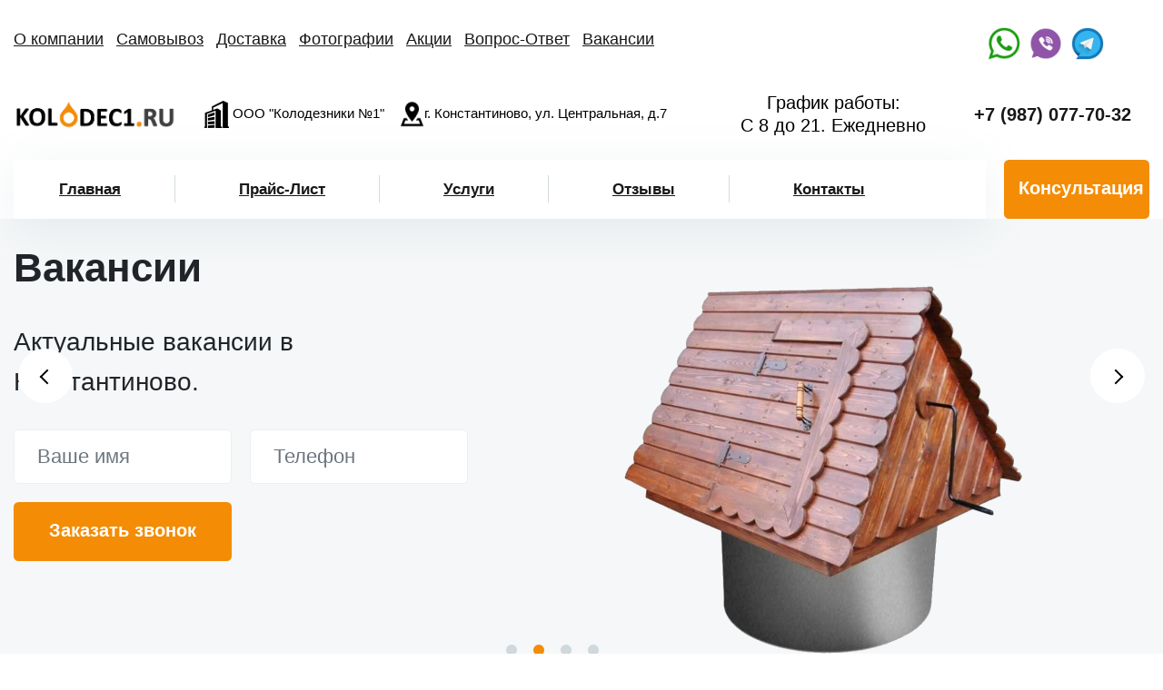

--- FILE ---
content_type: text/html; charset=utf-8
request_url: https://konstantinovo.kolodec1.ru/vakansii/
body_size: 4942
content:
<!DOCTYPE html>
<html lang="ru">
<head>
	<meta http-equiv="Content-Type" content="text/html; charset=UTF-8">
<meta name="viewport" content="width=device-width, minimum-scale=1.0, maximum-scale=5.0">
	<title>Вакансии землекопа в Константиново</title>
	<meta name="description" content="Актуальные свежие вакансии компании Колодезники №1 в Константиново.">
	<meta name="keywords" content="Вакансии">
	<link rel="shortcut icon" type="image/webp" href="/favicon.webp">
	<link href="/css/bootstrap.min.css" rel="stylesheet">
    <link href="/css/all.css" rel="stylesheet">
	<link href="/css/jquery.fancybox.min.css" rel="stylesheet">


<meta name="google-site-verification" content="213v7suDmSdAr5KNakcBMFQN_ivUDCWooYCZOJ3mKX8" />
<meta name="yandex-verification" content="dd583f0089f4ccb0" />


<meta property="og:type" content="website">
<meta property="og:site_name" content="«Колодезники №1»">
<meta property="og:url" content="https://konstantinovo.kolodec1.ru/">
<meta property="og:title" content="Вакансии землекопа в Константиново">
<meta property="og:description" content="Актуальные свежие вакансии компании Колодезники №1 в Константиново.">
<meta property="og:image" content="/img/logo.webp" />
<meta property="og:image:width" content="300" />
<meta property="og:image:height" content="300" />

</head>
<body>

<div class="main-screen">
<header class="header"  itemscope itemtype="http://schema.org/WPHeader">
<meta itemprop="name" content="Вакансии землекопа в Константиново">
<meta itemprop="description" content="Актуальные свежие вакансии компании Колодезники №1 в Константиново.">
<meta itemprop="keywords" content="Вакансии">
<div class="container">
<div class="head-top1">

<ul class="top-nav1" itemscope="itemscope" itemtype="http://schema.org/SiteNavigationElement">
 <li><a itemprop="url" href="/o_kompanii/">О компании</a></li>
 <li><a itemprop="url" href="/samovyvoz/">Самовывоз</a></li>
 <li><a itemprop="url" href="/dostavka/">Доставка</a></li>
 <li><a itemprop="url" href="/foto/">Фотографии</a></li>
 <li><a itemprop="url" href="/akcii/">Акции</a></li>
 <li><a itemprop="url" href="/vopros_otvet/">Вопрос-Ответ</a></li>
 <li><a itemprop="url" href="/vakansii/">Вакансии</a></li>
</ul>

<ul class="social">
 <li><a target="_blank" href="https://wa.me/79870777032" title="WhatsApp"><img src="/img/whatsapp.webp" width="40" alt="WhatsApp"></a></li>
 <li><a rel="noopener nofollow" target="_blank" href="viber://chat?number=%2B79870777032" title="Viber"><img src="/img/viber.webp" width="40" alt="Viber"></a></li>
 <li><a target="_blank" href="https://t.me/Rashidqw" title="Telegram"><img src="/img/Telegramm.webp" width="40" alt="Telegramm"></a></li>
</ul> 
 
</div>		  
<div class="head-top">
<div class="head-lft">
<a href="/" class="logo"><img src="/img/logo.webp" width="247" alt="Логотип"></a>
<ul class="top-nav">
<li><img src="/img/firma.webp" alt="фирма"> ООО "Колодезники №1"</li>
<li><img src="/img/adres.webp" alt="адрес">г. Константиново, ул. Центральная, д.7</li>
</ul>  
</div>
        
<div class="head-rht">
 <span class="top-slogan">График работы: <br/>С 8 до 21. Ежедневно</span>
 <span class="tel"><a href="tel:+79870777032">+7 (987) 077-70-32</a></span>
</div>  
<button id="hamburger" class="nav-ico"><span></span></button>
</div>

<div class="head-btm">
<ul class="top-nav">
 <li>ООО "Колодезники №1"</li>
 <li>г. Константиново, ул. Центральная, д.7</li>
 <li><a href="tel:+79870777032">+7 (987) 077-70-32</a></li>
</ul>			  

<div class="main-nav">

<ul class="top-nav" itemscope="itemscope" itemtype="http://schema.org/SiteNavigationElement">
 <li><a itemprop="url" href="/o_kompanii/">О компании</a></li>
 <li><a itemprop="url" href="/samovyvoz/">Самовывоз</a></li>
 <li><a itemprop="url" href="/dostavka/">Доставка</a></li>
 <li><a itemprop="url" href="/foto/">Фотографии</a></li>
 <li><a itemprop="url" href="/akcii/">Акции</a></li>
 <li><a itemprop="url" href="/vopros_otvet/">Вопрос-Ответ</a></li>
 <li><a itemprop="url" href="/vakansii/">Вакансии</a></li>
</ul>		  

<ul class="top-nav2" itemscope="itemscope" itemtype="http://schema.org/SiteNavigationElement">
 <li><a itemprop="url" href="/">Главная</a></li>
 <li><a itemprop="url" href="/price/">Прайс-Лист</a></li>
 <li><a itemprop="url" href="/uslugi/">Услуги</a></li>
 <li><a itemprop="url" href="/otzyvy/">Отзывы</a></li>
 <li><a itemprop="url" href="/kontakti/">Контакты</a></li>
</ul>

</div>

<div class="consult">
<button class="btn konsultant" type="button" data-toggle="modal" data-target="#callback">Консультация</button>
</div>
</div>
<div class="backdrop"></div>
</div>
</header>

    <!--/ header -->
<div class="mainscr-in">
<div class="container">
<div class="row">
<div class="col-md-12 col-lg-6 col-xl-5 main-offer">
<h1>Вакансии</h1> 
<h2 class="second-caption">Актуальные вакансии в Константиново.</h2>
<div class="mainscr-form">

<form method="post" id="callbackform">
<div class="row">
<div class="col-md-6">
<input type="text" name="name" placeholder="Ваше имя" class="form-control" required="">
</div>
<div class="col-md-6">
<input type="tel" name="tel" placeholder="Телефон" class="form-control" required="">
</div>
<div class="col-md-6">
<input type="submit" name="sendMail" value="Заказать звонок" class="btn">
</div> 
</div>
</form>

</div>
</div> 
			 
<div class="col-lg-6 col-xl-7 main-img">
 <div class="mainscr-slider">
 <div class="mainscr-slide"><img src="/images/2.webp" alt="Колодец"></div>
 <div class="mainscr-slide"><img src="/images/1.webp" alt="Копка колодца"></div>
 <div class="mainscr-slide"><img src="/images/3.webp" alt="Домики для колодца"></div>
 <div class="mainscr-slide"><img src="/images/4.webp" alt="Кольца колодца"></div>
 </div>
</div>
 
</div> 
</div>
</div> 
</div>
<script type="application/ld+json">
{
    "@context": "https://schema.org",
    "@type": "BreadcrumbList",
    "itemListElement": [
        {
            "@type": "ListItem",
            "position": 1,
            "name": "Главная",
            "item": "/"
        },
        {
            "@type": "ListItem",
            "position": 2,
            "name": "Вакансии",
            "item": ""
        }
    ]
}
</script>


<section class="section our-specteh">
<div class="container">		
<div class="text">
<div class="row">
<div class="col-12">

<h2>Описание вакансии</h2>
<p>
На работу в Константиново требуется Разнорабочий
</p>
<h2>Обязанности</h2>
<p>
Подсобные, землянные работы под копку колодца.
</p>
<h2>Условия</h2>
<p>
Работа вахтовым методом: 30/7, рабочий день с 8:00 до 19:00, суббота с 8:00 до 18.00, воскресенье выходной. Зарплата от 30000 рублей. Проживание на закрытой территории. Спецодежда предоставляется. Аванс каждую неделю, заработная плата выплачивается по окончанию вахты. На время вахты заключатся договор.
</p>
<h2>Требования</h2>
<p>
В нашу компанию Колодезники №1 требуются разнорабочие, землекопы. Работа на объектах в пределах города.
</p>
</div>
</div>
</div>		

</div>
</section>
	
	
	

 <section class="section infopage">
      <div class="container">
        <h2>Услуги по колодцу в Константиново</h2>
        <div class="row">
          <div class="col-sm-6 col-lg-4">
            <a href="/remont_kolodca/" class="serv-item">
              <div class="serv-item-img"><img src="/images/uslugi/1.webp" alt="Ремонт колодца"></div>
              <div class="serv-item-txt">Ремонт колодца</div>
            </a>
          </div>
          <div class="col-sm-6 col-lg-4">
            <a href="/chistka_kolodca/" class="serv-item">
              <div class="serv-item-img"><img src="/images/uslugi/2.webp" alt="Чистка колодца"></div>
              <div class="serv-item-txt">Чистка колодца</div>
            </a>
          </div>
          <div class="col-sm-6 col-lg-4">
            <a href="/nasosy_dlya_kolodcev/" class="serv-item">
              <div class="serv-item-img"><img src="/images/uslugi/3.webp" alt="Насосы для колодцев"></div>
              <div class="serv-item-txt">Насосы для колодцев</div>
            </a>
          </div>
          <div class="col-sm-6 col-lg-4">
            <a href="/kolodec_dlya_skvazhiny/" class="serv-item">
              <div class="serv-item-img"><img src="/images/uslugi/4.webp" alt="Колодец для скважины"></div>
              <div class="serv-item-txt">Колодец для скважины</div>
            </a>
          </div>
          <div class="col-sm-6 col-lg-4">
            <a href="/montazh_septika/" class="serv-item">
              <div class="serv-item-img"><img src="/images/uslugi/5.webp" alt="Монтаж септика"></div>
              <div class="serv-item-txt">Монтаж септика</div>
            </a>
          </div>
          <div class="col-sm-6 col-lg-4">
            <a href="/septik_iz_kolec/" class="serv-item">
              <div class="serv-item-img"><img src="/images/uslugi/6.webp" alt="Септик из колец"></div>
              <div class="serv-item-txt">Септик из колец</div>
            </a>
          </div>
		  <div class="col-sm-6 col-lg-4">
            <a href="/uglublenie_kolodca/" class="serv-item">
              <div class="serv-item-img"><img src="/images/uslugi/7.webp" alt="Углубление колодца"></div>
              <div class="serv-item-txt">Углубление колодца</div>
            </a>
          </div>
		  <div class="col-sm-6 col-lg-4">
            <a href="/vodosnabzhenie_iz_kolodca/" class="serv-item">
              <div class="serv-item-img"><img src="/images/uslugi/8.webp" alt="Водоснабжение из колодца"></div>
              <div class="serv-item-txt">Водоснабжение из колодца</div>
            </a>
          </div>
		  <div class="col-sm-6 col-lg-4">
            <a href="/drenazhnye_kolodcy/" class="serv-item">
              <div class="serv-item-img"><img src="/images/uslugi/9.webp" alt="Дренажные колодцы"></div>
              <div class="serv-item-txt">Дренажные колодцы</div>
            </a>
          </div>
		  <div class="col-sm-6 col-lg-4">
            <a href="/domiki_dlya_kolodca/" class="serv-item">
              <div class="serv-item-img"><img src="/images/uslugi/12.webp" alt="Домики для колодца"></div>
              <div class="serv-item-txt">Домики для колодца</div>
            </a>
          </div>
		  <div class="col-sm-6 col-lg-4">
            <a href="/kolca_zbi/" class="serv-item">
              <div class="serv-item-img"><img src="/images/uslugi/10.webp" alt="Кольца ЖБИ"></div>
              <div class="serv-item-txt">Кольца ЖБИ</div>
            </a>
          </div>
		  <div class="col-sm-6 col-lg-4">
            <a href="/burenie_kolodca/" class="serv-item">
              <div class="serv-item-img"><img src="/images/uslugi/13.webp" alt="Бурение колодца"></div>
              <div class="serv-item-txt">Бурение колодца</div>
            </a>
          </div>
		  
        </div>
      </div>
  </section>

<section class="section-12 container">
        <header class="title">
            <h3>Нашими клиентами стали <b>более 8359 человек</b>.</h3>
        </header>
        <div class="we-wait">
            Мы ждем вас!
        </div>
    </section>
	

    <div class="feedback">
      <div class="container">
        <div class="row">
          <div class="col-xl-9 col-lg-8">
            <div class="title">Не знаете с чего начать?</div>
            <div class="sub-title">Мы вам перезвоним и бесплатно проконсультируем</div>
            <form method="post" id="feedbackform">
              <div class="row feed-form">
                <input type="hidden" name="city_alias" value="moscow">
                <div class="col-md-6 col-xl-3">
                  <input type="text" name="name" placeholder="Имя" class="form-control" required="">
                </div>
                <div class="col-md-6 col-xl-3">
                  <input type="tel" name="phone" placeholder="Телефон" class="form-control" required="">
                </div>
                <div class="col-md-6 col-xl-3">
                  <input type="submit" class="btn" value="Отправить заявку">
                </div>
              </div>
            </form>
          </div>
        </div>
      </div>
    </div>
    <section class="contact infopage">
      <div class="container">        
        <div class="row">
          <div class="col-lg-6 contact-txt" itemscope="" itemtype="http://schema.org/Organization">
            <h2>Наши контакты</h2>
            <p>Для заказа колодца в Константиново достаточно позвонить по телефону <a href="tel:+79870777032">+7 (987) 077-70-32</a>, или заполнить онлайн-заявку на нашем сайте. Наши диспетчера всегда проконсультируют и самостоятельно рассчитают стоимость услуги на основе предоставленной информации.</p>
            <div class="contact-info">
			<div class="firma"><span itemprop="name">ООО «Колодезники №1»</span></div>
			<div itemprop="address" itemscope="" itemtype="http://schema.org/PostalAddress">
              <div class="address"><span itemprop="addressLocality">г. Константиново</span>, <span itemprop="streetAddress">ул. Центральная, д.7</span></div>
              <div class="phone">
                <span itemprop="telephone"><a href="tel:+79870777032">+7 (987) 077-70-32</a></span>
                <ul class="social">
              <li><a target="_blank" href="https://wa.me/79870777032" title="WhatsApp"><img src="/img/whatsapp.webp" width="40" alt="WhatsApp"></a></li>
			  <li><a target="_blank" href="viber://chat?number=%2B79870777032" title="Viber"><img src="/img/viber.webp" width="40" alt="Viber"></a></li>
              <li><a target="_blank" href="https://t.me/Rashidqw" title="Telegram"><img src="/img/Telegramm.webp" width="40" alt="Telegramm"></a></li>
                </ul>
              </div>
              <div class="email" itemprop="email"><a href="mailto:info@kolodec1.ru">info@kolodec1.ru</a></div>
            </div>    
			</div>
          </div>          
        </div>
      </div>
      <div class="map-canvas" id="map"></div>
    </section>			
<!-- footer -->
    <footer class="footer">
      <div class="container">
        <div class="row foot-row">          
          <div class="col-lg-6 foot-rht">
            <div class="row">
              <div class="col-lg-6">
                <ul class="foot-nav" itemscope="itemscope" itemtype="http://schema.org/SiteNavigationElement">
                  <li itemprop="name"><a itemprop="url" href="/remont_kolodca/">Ремонт колодца</a></li>                    
                  <li itemprop="name"><a itemprop="url" href="/chistka_kolodca/">Чистка колодца</a></li>
                  <li itemprop="name"><a itemprop="url" href="/nasosy_dlya_kolodcev/">Насосы для колодцев</a></li>
                  <li itemprop="name"><a itemprop="url" href="/kolodec_dlya_skvazhiny/">Колодец для скважины</a></li>
                  <li itemprop="name"><a itemprop="url" href="/montazh_septika/">Монтаж септика</a></li>
                  <li itemprop="name"><a itemprop="url" href="/septik_iz_kolec/">Септик из колец</a></li>
				  <li itemprop="name"><a itemprop="url" href="/uglublenie_kolodca/">Углубление колодца</a></li>
				  <li itemprop="name"><a itemprop="url" href="/vodosnabzhenie_iz_kolodca/">Водоснабжение из колодца</a></li>
				  <li itemprop="name"><a itemprop="url" href="/drenazhnye_kolodcy/">Дренажные колодцы</a></li>
				  <li itemprop="name"><a itemprop="url" href="/domiki_dlya_kolodca/">Домики для колодца</a></li>
				  <li itemprop="name"><a itemprop="url" href="/burenie_kolodca/">Бурение колодца</a></li>
				  <li itemprop="name"><a itemprop="url" href="kolca_zbi/">Кольца ЖБИ</a></li>
				  <li itemprop="name"><a itemprop="url" href="/dostavka_kolodca/">Доставка колодца</a></li>
                </ul>
              </div>
              <div class="col-lg-6">
                <ul class="foot-nav" itemscope="itemscope" itemtype="http://schema.org/SiteNavigationElement">                  
                  <li itemprop="name"><a itemprop="url" href="/">Главная</a></li>
                  <li itemprop="name"><a itemprop="url" href="/uslugi/">Услуги</a></li>      
                  <li itemprop="name"><a itemprop="url" href="/price/">Прайс-Лист</a></li>      
                  <li itemprop="name"><a itemprop="url" href="/otzyvy/">Отзывы</a></li>
                  <li itemprop="name"><a itemprop="url" href="/kontakti/">Контакты</a></li>
                </ul>
              </div>
            </div>
          </div>
          <div class="col-lg-6 foot-lft">
            <div class="logo"><img src="/img/logo.webp" alt=""></div>
            <ul>
              <li><a href="/goroda/">Города где мы работаем</a></li>
                          </ul>

			<div itemscope itemtype="http://schema.org/WPFooter">
       <meta itemprop="copyrightYear" content="2022">
       <meta itemprop="copyrightHolder" content="Копка колодца по низким ценам">
       <div>© 2001-2022 Копка колодца в Константиново по низким ценам</div>
</div>
			<br/>
			<span>
				<a href="https://vk.com/kolodezniki1"><img src='/img/vk.webp' alt='вк'/></a>
				</span>
          </div>
		  </div>
      </div>
    </footer>
    <!--/ footer -->
    <!-- Modal -->
    <div class="modal fade" id="callback" tabindex="-1" aria-hidden="true">
      <div class="modal-dialog">
        <div class="modal-content">
          <div class="modal-form">
            <button type="button" class="close" data-dismiss="modal" aria-label="Close">
              <span aria-hidden="true">&times;</span>
            </button>
            <form method="post" id="modalform">
              <div class="modal-title">Форма на получение консультации</div>
              <div class="modal-txt">
                Пожалуйста, заполните необходимые поля, наш менеджер свяжется 
                с Вами и ответит на все интересующие вопросы
              </div>
              <input type="hidden" name="city_alias" value="moscow">
              <div class="form-group">
                <input type="tel" name="phone" placeholder="Ваш телефон" class="form-control" required="">
              </div>
              <input type="submit" value="Получить консультацию" class="btn">
            </form>            
          </div>
        </div>
      </div>
    </div>
	
    <script src="/js/jquery.min.html"></script>
    <script src="/js/libs.min.html"></script>
	<script src="/js/f.html"></script>
<script src="/js/slider.html"></script>


<!-- Yandex.Metrika counter -->
<script>
   (function(m,e,t,r,i,k,a){m[i]=m[i]||function(){(m[i].a=m[i].a||[]).push(arguments)};
   m[i].l=1*new Date();k=e.createElement(t),a=e.getElementsByTagName(t)[0],k.async=1,k.src=r,a.parentNode.insertBefore(k,a)})
   (window, document, "script", "https://mc.yandex.ru/metrika/tag.js", "ym");

   ym(89116316, "init", {
        clickmap:true,
        trackLinks:true,
        accurateTrackBounce:true,
        webvisor:true
   });
</script>
<noscript><div><img src="https://mc.yandex.ru/watch/89116316" style="position:absolute; left:-9999px;" alt="" /></div></noscript>
<!-- /Yandex.Metrika counter -->

  </body>
</html>


--- FILE ---
content_type: text/html; charset=utf-8
request_url: https://konstantinovo.kolodec1.ru/js/f.html
body_size: 3983
content:
$(document).ready(function(){

	var mobile = false;
	if(/(android|bb\d+|meego).+mobile|avantgo|bada\/|blackberry|blazer|compal|elaine|fennec|hiptop|iemobile|ip(hone|od)|ipad|iris|kindle|Android|Silk|lge |maemo|midp|mmp|netfront|opera m(ob|in)i|palm( os)?|phone|p(ixi|re)\/|plucker|pocket|psp|series(4|6)0|symbian|treo|up\.(browser|link)|vodafone|wap|windows (ce|phone)|xda|xiino/i.test(navigator.userAgent)|| /1207|6310|6590|3gso|4thp|50[1-6]i|770s|802s|a wa|abac|ac(er|oo|s\-)|ai(ko|rn)|al(av|ca|co)|amoi|an(ex|ny|yw)|aptu|ar(ch|go)|as(te|us)|attw|au(di|\-m|r |s )|avan|be(ck|ll|nq)|bi(lb|rd)|bl(ac|az)|br(e|v)w|bumb|bw\-(n|u)|c55\/|capi|ccwa|cdm\-|cell|chtm|cldc|cmd\-|co(mp|nd)|craw|da(it|ll|ng)|dbte|dc\-s|devi|dica|dmob|do(c|p)o|ds(12|\-d)|el(49|ai)|em(l2|ul)|er(ic|k0)|esl8|ez([4-7]0|os|wa|ze)|fetc|fly(\-|_)|g1 u|g560|gene|gf\-5|g\-mo|go(\.w|od)|gr(ad|un)|haie|hcit|hd\-(m|p|t)|hei\-|hi(pt|ta)|hp( i|ip)|hs\-c|ht(c(\-| |_|a|g|p|s|t)|tp)|hu(aw|tc)|i\-(20|go|ma)|i230|iac( |\-|\/)|ibro|idea|ig01|ikom|im1k|inno|ipaq|iris|ja(t|v)a|jbro|jemu|jigs|kddi|keji|kgt( |\/)|klon|kpt |kwc\-|kyo(c|k)|le(no|xi)|lg( g|\/(k|l|u)|50|54|\-[a-w])|libw|lynx|m1\-w|m3ga|m50\/|ma(te|ui|xo)|mc(01|21|ca)|m\-cr|me(rc|ri)|mi(o8|oa|ts)|mmef|mo(01|02|bi|de|do|t(\-| |o|v)|zz)|mt(50|p1|v )|mwbp|mywa|n10[0-2]|n20[2-3]|n30(0|2)|n50(0|2|5)|n7(0(0|1)|10)|ne((c|m)\-|on|tf|wf|wg|wt)|nok(6|i)|nzph|o2im|op(ti|wv)|oran|owg1|p800|pan(a|d|t)|pdxg|pg(13|\-([1-8]|c))|phil|pire|pl(ay|uc)|pn\-2|po(ck|rt|se)|prox|psio|pt\-g|qa\-a|qc(07|12|21|32|60|\-[2-7]|i\-)|qtek|r380|r600|raks|rim9|ro(ve|zo)|s55\/|sa(ge|ma|mm|ms|ny|va)|sc(01|h\-|oo|p\-)|sdk\/|se(c(\-|0|1)|47|mc|nd|ri)|sgh\-|shar|sie(\-|m)|sk\-0|sl(45|id)|sm(al|ar|b3|it|t5)|so(ft|ny)|sp(01|h\-|v\-|v )|sy(01|mb)|t2(18|50)|t6(00|10|18)|ta(gt|lk)|tcl\-|tdg\-|tel(i|m)|tim\-|t\-mo|to(pl|sh)|ts(70|m\-|m3|m5)|tx\-9|up(\.b|g1|si)|utst|v400|v750|veri|vi(rg|te)|vk(40|5[0-3]|\-v)|vm40|voda|vulc|vx(52|53|60|61|70|80|81|83|85|98)|w3c(\-| )|webc|whit|wi(g |nc|nw)|wmlb|wonu|x700|yas\-|your|zeto|zte\-/i.test(navigator.userAgent.substr(0,4))) mobile = true;
	if(mobile==true){$('html').addClass('js-mobile')}else{$('html').addClass('not-mobile')}			

   $('#hamburger').click(function(){
    $('body').addClass('js-open');
  });
 $('.backdrop').click(function(){
  $('body').removeClass('js-open');
});

 $('.main-nav li').each(function(){
  if ($(this).find('.drop-box, .drop').length != 0) {
    $(this).addClass('has-menu');
  }
});

 $('.js-mobile .main-nav li.has-menu > a').click(function(e){
   e.preventDefault();
   $(this).parent('li').toggleClass('js-expand');
 });

 $('.mainscr-slider').slick({
  fade: true,
  appendArrows: '.mainscr-in',
  dots: true,
  autoplay: true
});

 $('.konsultant').click(function(){
  $('#callback .modal-title').html('Форма на получение консультации');
  $('#callback .modal-txt').html('Пожалуйста, заполните необходимые поля, наш менеджер свяжется с Вами и ответит на все интересующие вопросы');
  $('#callback .btn').val('Получить консультацию');
});

 $('.zakazat').click(function(){
  $('#callback .modal-title').html('Форма обратной связи');
  $('#callback .modal-txt').html('Пожалуйста, заполните необходимые поля, наш менеджер свяжется с Вами, обсудит детали заказа');
  $('#callback .btn').val('Отправить заявку');
});

 $('.btn-calc').click(function(){
  $('#callback .modal-title').html('Форма на расчет стоимости заказа');
  $('#callback .modal-txt').html('Пожалуйста, заполните необходимые поля, наш менеджер свяжется с Вами, уточнит детали заказа и рассчитает его стоимость');
  $('#callback .btn').val('Отправить заявку');
});

 $("form").submit(function(event) {
  event.preventDefault();
  var form_data = $(this).serialize(),
  form_id = "#"+$(this)[0].id;

  $.ajax({
    type: "POST",
    url: "/send.php",
    data: form_data,
    success: function(data) {
      alert("Спасибо! Ваша заявка принята. В ближайшее время с вами свяжется наш сотрудник");
      $(form_id)[0].reset();
    }
  }); 
});

 $('.slider').slick({
  dots: true,
  infinite: true,
  swipe: false,
  speed: 500,
  fade: false,
  slide: '.slide',
  cssEase: 'linear',        
  slidesToShow: 1,
  arrows: false,                              
  customPaging: function (slider, i) {
    return '<button class="tab">' + $('.slick-thumbs li:nth-child(' + (i + 1) + ')').html() + '</button>';
  }
});

 $('.back-link').click(function(){
  $(this).parents('.has-menu').removeClass('js-expand')
});

$('.review-more').fancybox({
  baseClass: 'theme-reviews'        
});
$( '.js-filter' ).on('click', function(e){
  e.preventDefault();
  $('.js-filter').removeClass('active');
  $(this).addClass('active');
  var $type = $(this).attr('data-type');      
  if ( $type == 'all' ) {
    $( '.js-filterable' ).removeClass( 'is-hidden' );    
  } else {
    $( '.js-filterable' ).addClass( 'is-hidden' );
    $( '.js-filterable[data-type=' + $type + ']' ).removeClass( 'is-hidden');
  }
  
});

 document.querySelectorAll('.slide-images').forEach(function(element){
  new Cocoen(element);
});


/* Add one or more listeners to an element
** @param {DOMElement} element - DOM element to add listeners to
** @param {string} eventNames - space separated list of event names, e.g. 'click change'
** @param {Function} listener - function to attach for each event as a listener
*/
function addListenerMulti(element, eventNames, listener) {
  var events = eventNames.split(' ');
  for (var i=0, iLen=events.length; i<iLen; i++) {
    element.addEventListener(events[i], listener, false);
  }
}

var fired = false;

addListenerMulti(window, 'mousemove scroll', function(){
  if (fired === false) {
    fired = true;

    setTimeout(() => {





    linkSt  = document.createElement('link');
    linkSt.rel  = 'stylesheet';
    linkSt.href = 'https://fonts.googleapis.com/css2?family=Montserrat:wght@500;600&family=Roboto:wght@400;700&display=swap';
    document.head.appendChild(linkSt);

      mp = document.createElement('script');
      mp.src = 'https://api-maps.yandex.ru/2.1/?apikey=e673fe82-d07e-4391-b1fb-0255503e5a00&lang=ru_RU';
      mp.async = true;
      document.head.appendChild(mp);

      setTimeout(() => {
        ymaps.ready(init);
        function init() {
          var curCity = $(".address").text();
          var geocoder = ymaps.geocode(curCity);
          geocoder.then(
            function (res) {
              var coordinates = res.geoObjects.get(0).geometry.getCoordinates();
              var myMap = new ymaps.Map("map", {
                center: coordinates,
                zoom: 12,
              });
              myMap.geoObjects
              .add(new ymaps.Placemark(coordinates, {
                balloonContent: ''
              }, {
                preset: 'islands#icon',
                iconColor: '#0095b6'
              }));
            }
            );
        }
      }, 1000)

    }, 1000)
  }
});

/*  Faq open  */ 
$("body").on( "click", ".faq-box", function(){

  var clas = $(this).hasClass('faq-box-open');

  if( clas === false ){

    $(this).find('.faq-hidden').slideDown();
    $(this).addClass('faq-box-open');

  }else{

   $(this).find('.faq-hidden').slideUp();
   $(this).removeClass('faq-box-open');

 }

});
 $(".discount-cond__more").on("click", function (e) {
        e.preventDefault();
        $(this).toggleClass("clicked");
        return false;
    });
    $(".discount-cond__more__phone").on("click", function (e) {
        e.stopPropagation();
    });

});

 $(document).ready(function() {
        $("#objects__carousel").owlCarousel({
            loop: true,
            responsive : {
                0 : {
                    nav: false
                },
                500 : {
                    nav: true
                },
            },
            dots: true,
            items: 1
        });

        let steps = $("#steps__list");
        steps.owlCarousel({
            loop: false,
            responsive : {
                0 : {
                    nav: false
                },
                500 : {
                    nav: true
                },
            },
            dots: false,
            items: 1,
            margin: 20
        });
        steps.on('changed.owl.carousel', function(event){
            $(".steps__nav-item.active").removeClass('active')
            $(".steps__nav-item[data-step='" + (event.item.index + 1) + "']").addClass("active");
        })
        $(".steps__nav-item").on("click", function() {
            $(".steps__nav-item.active").removeClass('active')
            $(this).addClass("active");
            steps.trigger('to.owl.carousel', [$(this).data('step') - 1]);
        })

        let spec = $("#spec__list");
        spec.owlCarousel({
            loop: true,
            dots: false,
            responsive : {
                0 : {
                    items: 1,
                    center: false,
                    margin: 20,
                    nav: false
                },
                500 : {
                    items: 3,
                    center: true,
                    margin: 0,
                    nav: true
                },
            }
        });
        spec.on('changed.owl.carousel', function(event){
            $(".spec__dot.active").removeClass('active')
            if (event.item.index == 2) {
                $(".spec__dot[data-spec='" + (event.item.count) + "']").addClass("active");
            } else if (event.item.index == 1) {
                $(".spec__dot[data-spec='" + (event.item.count - 1) + "']").addClass("active");
            } else if (event.item.index == event.item.count + 3) {
                $(".spec__dot[data-spec='" + (1) + "']").addClass("active");
            } else {
                $(".spec__dot[data-spec='" + (event.item.index - 2) + "']").addClass("active");
            }
        });
        $("#report__photo-list").owlCarousel({
            loop: true,
            nav: true,
            dots: false,
            items: 1,
            margin: 20
        });

        $(".qa__item-head").on("click", function() {
            $(this).parent().toggleClass('active')
        });
    });




--- FILE ---
content_type: text/css
request_url: https://konstantinovo.kolodec1.ru/css/all.css
body_size: 18813
content:
@charset "UTF-8";
body {
  font-family: "Roboto", sans-serif;
  font-size: 16px;
}

h1, h2, h3, h4, h5, .title {

  padding: 0;
  font-family: "Montserrat", sans-serif;
  font-weight: 600;
  font-size: 40px;
}

ul, ol {
  margin: 0;
  padding: 0;
}

img {max-width: 100%}

.icon {
  display: inline-block;
}
.icon svg {
  width: 100%;
  height: 100%;
}
body, html{
                overflow-x: hidden;
            }



.projects__view-project,.steps__nav-item{-webkit-transition:background-color .3s ease-in-out,color .3s ease-in-out;text-align:center}.owl-carousel .owl-dots .owl-dot.active{background-color:#F48C05}.numbers{margin-top:-124px}.numbers .container{max-width:1115px}.numbers__flex{background-color:#fff;display:-webkit-box;display:-ms-flexbox;display:flex;-ms-flex-pack:justify;justify-content:space-between;-webkit-box-align:start;-ms-flex-align:start;align-items:start;height:298px;-webkit-box-shadow:0 0 6px rgba(0,0,0,.25);box-shadow:0 0 6px rgba(0,0,0,.25);border-radius:20px;padding:30px 120px}.best__flex,.projects__item{display:-webkit-box;display:-ms-flexbox}.numbers__flex img{width:200px}.best__title{margin:70px 0;text-align:center;font-size:40px;font-weight:500}.best__title b{font-weight:600}.best__flex{display:flex;-ms-flex-wrap:wrap;flex-wrap:wrap;-webkit-box-pack:justify;-ms-flex-pack:justify;justify-content:space-between;margin:0 -10px}.best__item{margin:0 10px 20px;background:#FFF;-webkit-box-shadow:0 0 10px rgba(0,0,0,.25);box-shadow:0 0 10px rgba(0,0,0,.25);padding:44px 35px}.best__item.three{width:calc(33.333% - 20px)}.best__item.two{width:calc(50% - 20px)}.best__item.two .best__item-content{padding:70px 60px 45px}.best__item-img{height:276px;width:100%;-o-object-fit:cover;object-fit:cover;-o-object-position:center center;object-position:center center}.projects__item-img,.steps__step-about-round,.steps__step-img{-o-object-position:center center}.best__item-content{padding:70px 15px 45px}.best__item-content .big-button{width:100%;max-width:310px}.best__item-title{font-weight:500;font-size:25px;margin-bottom:33px}.best__item-price{font-size:25px;font-weight:500;margin-bottom:40px}.best__item-price .big-green{font-weight:600;color:#F48C05;font-size:40px}.projects{padding-top:90px}.projects__item{width:calc(33.33333% - 20px);margin:0 10px 40px;background:#FFF;-webkit-box-shadow:0 0 10px rgba(0,0,0,.25);box-shadow:0 0 10px rgba(0,0,0,.25);border-radius:12px 12px 0 0;display:flex;-webkit-box-orient:vertical;-ms-flex-direction:column;flex-direction:column}.imagine__item,.safe__item{-webkit-box-shadow:0 0 10px rgba(0,0,0,.25)}.projects__item-parametr,.projects__item-type-item{display:-webkit-box;display:-ms-flexbox;margin-bottom:15px}.projects__item-content{padding:40px 40px 45px}.projects__item-img{width:390px;height:335px;-o-object-fit:cover;margin-left: auto;
    margin-right: auto;object-fit:cover;object-position:center center;border-radius:12px 12px 0 0}.projects__item-parametr{display:flex;-webkit-box-align:center;-ms-flex-align:center;align-items:center}.projects__item-parametr-img{width:34px;height:33px;margin-right:12px}.projects__item-parametr-text{font-weight:400;font-size:17px}.projects__item-parametrs{padding:40px 0 25px;border-bottom:1px solid #000}.projects__item-price{font-size:20px;font-weight:500;margin-top:25px;text-align:center}.projects__item-price .big-green{font-size:40px;font-weight:600;color:#F48C05}.projects__item-title{padding-bottom:15px;border-bottom:1px solid #000;font-weight:500;font-size:20px;display:inline-block}.imagine__item-checkmark-text,.imagine__item-subtext{font-size:17px;font-weight:400}.projects__item-type{padding-top:40px}.projects__item-type-item{display:flex;-webkit-box-align:center;-ms-flex-align:center;align-items:center}.projects__item-type-item-checkmark{width:34px;height:34px;margin-right:12px}.projects__item-type-item-text{font-size:17px;font-weight:400}.projects__item-type-item-value{margin-left:auto;font-size:20px;font-weight:600}.projects__link{color:#666;border-bottom:1px solid #000}.projects__list{margin:70px -10px 0;display:-webkit-box;display:-ms-flexbox;display:flex;-ms-flex-wrap:wrap;flex-wrap:wrap}.projects__subheading{font-size:28px;font-weight:600}.projects__title{font-size:40px;font-weight:600;text-align:center;margin-bottom:40px}.projects__view-all{padding:40px 0}.projects__view-all .big-button{width:420px}.projects__view-project{margin-top:auto;font-size:25px;font-weight:700;padding:25px 0;color:#F48C05;display:block;transition:background-color .3s ease-in-out,color .3s ease-in-out}.projects__view-project:hover{color:#fff;background-color:#F48C05}



			
@media (min-width: 768px)
.container, .container-md, .container-sm {
    max-width: 720px;
}
.container, .container-fluid, .container-lg, .container-md, .container-sm, .container-xl {
    width: 100%;
    padding-right: 15px;
    padding-left: 15px;
    margin-right: auto;
    margin-left: auto;
}
@media (min-width: 576px)
.container, .container-sm {
    max-width: 540px;
}
#uberzakaz .content a {
    color: #F48C05;
    border-bottom: 1px solid #F48C05;
}
.container a {
    text-decoration: none;
}

.hidden {
display: none;
}

.wrapper {
    /* border: 1px solid red; */
    padding-right: 30px;
    padding-left: 30px;
    margin-right: auto;
    margin-left: auto;
    -moz-box-sizing: border-box;
    -webkit-box-sizing: border-box;
    box-sizing: border-box;
    margin-top: -1px;
    max-width: 1260px;
    position: relative;
}

.es11__block {
    background: url(/img/dostavka.webp) bottom no-repeat;
    width: 641px;
    /* height: 456px; */
    padding-left: 85px;
    padding-top: 47px;
    -moz-box-sizing: border-box;
    -webkit-box-sizing: border-box;
    box-sizing: border-box;
    position: relative;
}
.es11_ttl {
    font-size: 38px;
    font-family: "Exo 2.0 Bold";
    margin-top: 13px;
}
.es11_info {
    font-family: "Exo 2.0 Medium";
    font-size: 26px;
    margin-top: 18px;
    padding-right: 50px;
    padding-bottom: 190px;
}
.es11_info span {
    font-family: "Exo 2.0 Bold";
    text-transform: uppercase;
}
@media screen and (max-width: 1100px) {
.main-screen h1 {
margin-top: 40px;
}
}
.red {
    color: #ff4e00;
}


@media screen and (max-width: 1000px) {
.head-top1 {
visibility: hidden;
display: none;
margin-top:-100px;
}
}



.header__menu ul li,html {
    font-size: 22px
}

.big-button,.small-button,html {
    font-weight: 500
}

body,h1,h2,h3,h4,h5,h6,p,ul {
    padding: 0;
    margin: 0
}

.callback-popup:not(.active),.owl-carousel .owl-nav button.owl-next.disabled,.owl-carousel .owl-nav button.owl-prev.disabled {
    opacity: 0;
    pointer-events: none
}

.footer__request-call,.header__right,.objects__item-gallery,.projects__item {
    -webkit-box-direction: normal
}

html {
    font-family: Montserrat,sans-serif;
    font-stretch: normal;
    font-style: normal;
    line-height: 1.2;
    color: #000;
    max-width: 100%;
    overflow-x: hidden
}

body {
    max-width: 100%;
}

* {
    -webkit-box-sizing: border-box;
    box-sizing: border-box
}

img {
    max-width: 100%;
    max-height: 100%
}

a {
    color: inherit;
    text-decoration: none
}

.big-button,.small-button {
    text-align: center;
    color: #fff;
    display: inline-block;
    cursor: pointer
}

ul {
    list-style: none
}

.container {
    max-width: 1340px;
    margin: 0 auto;
    width: 100%;
    padding: 0 20px
}

.small-button {
    font-family: inherit;
    background-color: #F48C05;
    border-radius: 10px;
    padding: 8px 22px;
    font-size: 17px;
    -webkit-transition: background-color .3s ease-in-out;
    transition: background-color .3s ease-in-out;
    margin: 0 16px;
    white-space: nowrap;
    max-width: 100%;
    border: none;
    outline: 0
}
input,select {
    padding: 18px 25px 18px 88px;
    background: 0 0;
    width: 100%;
    font-size: 16px;
    font-weight: 400;
    font-family: inherit
}

input {
    border: 1px solid #F48C05;
    border-radius: 12px;
    max-width: 100%
}
.header {
    color: #fff
}
.footer__menu ul,.footer__types,.numbers__flex,.objects__item-flex {
    -webkit-box-pack: justify
}
.owl-carousel {
    position: relative
}

.owl-carousel .owl-nav button.owl-next,.owl-carousel .owl-nav button.owl-prev {
    height: 60px!important;
    width: 60px!important;
    background-position: center!important;
    background-repeat: no-repeat!important;
    background-size: contain!important;
    font-size: 0!important;
    display: block!important;
    -webkit-transition: opacity .3s ease-in-out;
    transition: opacity .3s ease-in-out;
    position: absolute;
    top: 50%;
    -webkit-transform: translateY(-50%);
    transform: translateY(-50%)
}

.owl-carousel .owl-dots .owl-dot,.spec__dot {
    -webkit-transition: background-color .3s ease-in-out
}

.owl-carousel .owl-nav button.owl-next {
    right: -65px
}

.owl-carousel .owl-nav button.owl-prev {
    left: -65px
}

.owl-carousel .owl-dots {
    display: -webkit-box;
    display: -ms-flexbox;
    display: flex;
    -webkit-box-pack: center;
    -ms-flex-pack: center;
    justify-content: center;
    padding-top: 60px
}

.owl-carousel .owl-dots .owl-dot {
    width: 25px;
    height: 25px;
    display: block;
    border-radius: 25px;
    margin: 0 5px;
    background-color: #C4C4C4;
    transition: background-color .3s ease-in-out
}

.projects__view-project,.steps__nav-item {
    -webkit-transition: background-color .3s ease-in-out,color .3s ease-in-out;
    text-align: center
}

.owl-carousel .owl-dots .owl-dot.active {
    background-color: #F48C05
}
.projects__item-img,.steps__step-about-round,.steps__step-img {
    -o-object-position: center center
}
.imagine__item,.safe__item {
    -webkit-box-shadow: 0 0 10px rgba(0,0,0,.25)
}
.imagine__item-checkmark-text,.imagine__item-subtext {
    font-size: 17px;
    font-weight: 400
}
.imagine {
    padding-top: 70px;
    padding-bottom: 40px
}

.imagine__item {
    width: calc(33.33333% - 20px);
    margin: 0 10px;
    padding: 25px 25px 175px;
    background: bottom 7px center no-repeat #FFF;
    box-shadow: 0 0 10px rgba(0,0,0,.25);
    background-size: calc(100% - 14px)
}

.imagine__item-checkmark {
    display: -webkit-box;
    display: -ms-flexbox;
    display: flex;
    -webkit-box-align: center;
    -ms-flex-align: center;
    align-items: center;
    margin-bottom: 15px
}

.imagine__item-top,.imagine__items {
    display: -webkit-box;
    display: -ms-flexbox
}

.imagine__item-checkmark-img {
    width: 20px;
    height: 20px;
    margin-right: 40px
}

.imagine__item-checkmarks {
    padding-left: 20px
}

.imagine__item-number {
    width: 70px;
    height: 70px;
    margin-right: 23px
}

.imagine__item-subtext {
    padding: 25px 0 0 30px
}

.imagine__item-subtext b {
    font-weight: 600
}

.imagine__item-title {
    font-size: 22px;
    font-weight: 600;
    margin-top: 10px
}

.imagine__item-top {
    display: flex;
    -webkit-box-align: start;
    -ms-flex-align: start;
    align-items: start;
    margin-bottom: 35px
}

.imagine__items {
    margin: 70px -10px 0;
    display: flex
}

.imagine__title {
    font-size: 40px;
    text-align: center;
    font-weight: 500
}

.imagine__title .bold-text {
    font-weight: 600
}

.objects {
    padding-top: 70px;
    padding-bottom: 40px
}

.objects__item-content {
    width: calc(50% - 10px);
    margin-left: 10px
}

.objects__item-feedback {
    display: -webkit-box;
    display: -ms-flexbox;
    display: flex;
    background: #E5E5E5;
    border-radius: 20px;
    padding: 30px 7px 30px 43px
}

.objects__item-feedback-author {
    width: 120px!important;
    height: 120px;
	border-radius: 60px;
    -o-object-fit: cover;
    object-fit: cover;
    background-position: center;
    margin-right: 60px
}

.objects__item-mainimage,.safe,.smeta__flex {
    background-size: cover;
    background-position: center center
}

.objects__item-feedback-name {
    margin-bottom: 9px;
    font-weight: 600;
    font-size: 22px
}

.objects__item-feedback-text {
    font-size: 17px;
    font-weight: 400
}

.objects__item-feedback-title {
    margin-top: 10px;
    font-size: 30px;
    font-weight: 600;
    margin-bottom: 20px
}

.objects__item-flex {
    display: -webkit-box;
    display: -ms-flexbox;
    display: flex;
    -ms-flex-pack: justify;
    justify-content: space-between
}

.objects__item-gallery {
    width: calc(50% - 10px);
    margin-right: 10px;
    display: -webkit-box;
    display: -ms-flexbox;
    display: flex;
    -webkit-box-orient: vertical;
    -ms-flex-direction: column;
    flex-direction: column
}

.objects__item-mainimage {
    -webkit-box-flex: 1;
    -ms-flex-positive: 1;
    flex-grow: 1;
    min-height: 250px;
    position: relative;
    border-radius: 10px
}

.objects__item-materials-item {
    width: calc(50% - 30px);
    margin: 0 15px;
    font-size: 17px
}

.objects__item-materials-list {
    display: -webkit-box;
    display: -ms-flexbox;
    display: flex;
    -webkit-box-align: start;
    -ms-flex-align: start;
    align-items: start;
    margin: 0 -15px 20px;
    -ms-flex-wrap: wrap;
    flex-wrap: wrap
}


.objects__item-materials-title {
    font-size: 29px;
    font-weight: 600;
    margin-bottom: 17px
}

.objects__item-materials-view-all {
    color: #F48C05;
    border-bottom: 1px solid #F48C05;
    cursor: pointer;
    font-size: 17px;
    display: inline-block;
    margin-bottom: 20px
}

.objects__item-price {
    display: -webkit-box;
    display: -ms-flexbox;
    display: flex;
    -webkit-box-align: center;
    -ms-flex-align: center;
    align-items: center;
    margin-bottom: 20px
}

.objects__item-price-name {
    font-size: 17px;
    font-weight: 500;
    margin-right: 35px
}

.objects__item-price-value {
    font-size: 20px;
    font-weight: 600
}

.objects__item-price-value .big-green {
    font-size: 40px;
    color: #F48C05
}

.objects__item-subheading {
    position: absolute;
    bottom: 15px;
    left: 25px;
    border-radius: 100px;
    background-color: #F48C05;
    padding: 12px 44px;
    font-size: 17px;
    color: #fff
}

.objects__item-subimages {
    display: -webkit-box;
    display: -ms-flexbox;
    display: flex;
    margin: 20px -10px 0
}

.objects__item-subimages img {
    width: calc(33.33333% - 20px);
    max-width: calc(33.33333% - 20px);
    margin: 0 10px;
    height: 126px;
    -o-object-fit: cover;
    object-fit: cover;
    background-position: center;
    border-radius: 10px
}

.objects__item-title {
    font-size: 35px;
    font-weight: 600;
    margin-bottom: 20px
}

.objects__title-flex,.steps__heading,.steps__nav {
    margin-bottom: 70px
}

.objects__title {
    font-size: 40px;
    font-weight: 500
}

.objects__title b {
    font-weight: 600
}

.objects__title-flex {
    display: -webkit-box;
    display: -ms-flexbox;
    display: flex;
    -webkit-box-align: center;
    -ms-flex-align: center;
    align-items: center;
    -webkit-box-pack: justify;
    -ms-flex-pack: justify;
    justify-content: space-between
}

.steps__nav-list,.steps__step {
    display: -webkit-box;
    display: -ms-flexbox
}

.objects__title-flex .small-button {
    padding: 16px 14px
}

.report,.steps {
    padding-bottom: 40px
}

.steps {
    padding-top: 0px
}

.steps__heading {
    font-size: 40px;
    font-weight: 500;
    text-align: center
}

.steps__heading b {
    font-weight: 600
}

.steps__nav-item {
    -webkit-box-flex: 1;
    -ms-flex-positive: 1;
    flex-grow: 1;
    padding: 21px;
    background-color: #E5E5E5;
    transition: background-color .3s ease-in-out,color .3s ease-in-out;
    font-size: 20px;
    font-weight: 500;
    border-radius: 10px;
    cursor: pointer
}

.steps__nav-item.active,.steps__step-number {
    background-color: #F48C05;
    color: #fff
}

.steps__nav-item:not(:last-child) {
    margin-right: 20px
}

.steps__nav-list {
    display: flex;
    -webkit-box-pack: justify;
    -ms-flex-pack: justify;
    justify-content: space-between
}

.steps__step {
    display: flex
}

.steps__step-about-item {
    display: -webkit-box;
    display: -ms-flexbox;
    display: flex;
    -webkit-box-align: center;
    -ms-flex-align: center;
    align-items: center;
    margin-bottom: 15px
}

.sales__item,.steps__step-content {
    -ms-flex-direction: column;
    -webkit-box-direction: normal
}

.steps__step-about-list {
    margin-bottom: 15px
}

.steps__step-about-round {
    width: 20px;
    max-width: 20px;
    height: 20px;
    -o-object-fit: contain;
    object-fit: contain;
    object-position: center center
}

.steps__step-about-text {
    margin-left: 30px;
    font-size: 17px;
    font-weight: 400
}
.steps__step-about-title {
    font-size: 27px;
    font-weight: 500;
    margin-bottom: 15px
}

.steps__step-caption {
    margin-top: auto
}

.steps__step-content {
    margin-left: 10px;
    width: calc(50% - 10px);
    display: -webkit-box;
    display: -ms-flexbox;
    display: flex;
    -webkit-box-orient: vertical;
    flex-direction: column
}

.steps__step-time,.steps__step-top {
    display: -webkit-box;
    display: -ms-flexbox
}

.steps__step-img {
    margin-right: 10px;
    width: calc(50% - 10px);
    max-width: calc(50% - 10px);
    border-radius: 20px;
    -o-object-fit: cover;
    object-fit: cover;
    object-position: center center;
    min-height: 250px
}

.feedback__item-author-img,.project__main-nav-item img,.spec__item-img,.steps__step-time-img {
    -o-object-position: center center
}

.steps__step-number {
    width: 73px;
    padding: 10px;
    text-align: center;
    border-radius: 20px;
    font-size: 30px
}

.steps__step-time {
    display: flex;
    -webkit-box-align: center;
    -ms-flex-align: center;
    align-items: center
}

.steps__step-time-img {
    width: 36px!important;
    height: 36px;
    -o-object-fit: contain;
    object-fit: contain;
    object-position: center center;
    margin-right: 20px
}

.steps__step-time-name {
    font-weight: 500;
    font-size: 20px;
    margin-right: 20px
}

.steps__step-time-value {
    font-weight: 700;
    font-size: 20px
}

.steps__step-title {
    font-size: 30px;
    font-weight: 600;
    margin-bottom: 20px
}

.steps__step-top {
    display: flex;
    -webkit-box-pack: justify;
    -ms-flex-pack: justify;
    justify-content: space-between;
    -webkit-box-align: start;
    -ms-flex-align: start;
    align-items: start
}

.safe__item-top,.spec__dots,.spec__flex {
    display: -webkit-box;
    display: -ms-flexbox
}

.spec {
    padding-top: 70px;
    padding-bottom: 20px
}

.spec__about {
    padding-right: 110px
}

.spec__advantages {
    font-size: 15px;
    font-weight: 400
}

.spec__advantages b,.spec__heading {
    font-weight: 500
}

.spec__dot {
    width: 18px;
    height: 18px;
    border-radius: 18px;
    background-color: #C4C4C4;
    margin-right: 10px;
    transition: background-color .3s ease-in-out
}
.spec__dots,.spec__flex {
    display: flex
}

.spec__heading {
    font-size: 35px;
    margin-bottom: 30px
}

.spec__heading b {
    font-weight: 600
}

.spec__item {
    width: 220px
}

.spec__item-img {
    margin: 0 10px 20px;
    width: 200px!important;
    height: 200px;
    -o-object-fit: cover;
    object-fit: cover;
    border-radius: 200px;
    object-position: center center
}

.spec__list {
    max-width: 660px!important;
    min-width: 660px!important
}

.spec__list .owl-nav {
    top: 100px!important
}

.spec__name {
    font-size: 30px;
    text-align: center;
    margin-bottom: 20px
}

.spec__subheading {
    font-size: 30px;
    margin-bottom: 70px
}
.feedback {
    padding-top: 30px;
    padding-bottom: 85px
}
.contact {
    padding-top: 0px;
    padding-bottom: 40px
}




.owl-carousel,.owl-carousel .owl-item {
    -webkit-tap-highlight-color: transparent;
    position: relative
}

.owl-carousel {
    display: none;
    width: 100%;
    z-index: 1
}

.owl-carousel .owl-stage {
    position: relative;
    -ms-touch-action: pan-Y;
    touch-action: manipulation;
    -moz-backface-visibility: hidden
}

.owl-carousel .owl-stage:after {
    content: ".";
    display: block;
    clear: both;
    visibility: hidden;
    line-height: 0;
    height: 0
}

.owl-carousel .owl-stage-outer {
    position: relative;
    overflow: hidden;
    -webkit-transform: translate3d(0,0,0)
}

.owl-carousel .owl-item,.owl-carousel .owl-wrapper {
    -webkit-backface-visibility: hidden;
    -moz-backface-visibility: hidden;
    -ms-backface-visibility: hidden;
    -webkit-transform: translate3d(0,0,0);
    -moz-transform: translate3d(0,0,0);
    -ms-transform: translate3d(0,0,0)
}

.owl-carousel .owl-item {
    min-height: 1px;
    float: left;
    -webkit-backface-visibility: hidden;
    -webkit-touch-callout: none
}

.owl-carousel .owl-item img {
    display: block;
    width: 100%
}

.owl-carousel .owl-dots.disabled,.owl-carousel .owl-nav.disabled {
    display: none
}

.owl-carousel .owl-dot,.owl-carousel .owl-nav .owl-next,.owl-carousel .owl-nav .owl-prev {
    cursor: pointer;
    -webkit-user-select: none;
    -khtml-user-select: none;
    -moz-user-select: none;
    -ms-user-select: none;
    user-select: none
}

.owl-carousel .owl-nav button.owl-next,.owl-carousel .owl-nav button.owl-prev,.owl-carousel button.owl-dot {
    background: 0 0;
    color: inherit;
    border: none;
    padding: 0!important;
    font: inherit
}

.owl-carousel.owl-loaded {
    display: block
}

.owl-carousel.owl-loading {
    opacity: 0;
    display: block
}
.owl-carousel.owl-refresh .owl-item {
    visibility: hidden
}

.owl-carousel .owl-nav button.owl-next, .owl-carousel .owl-nav button.owl-prev, .owl-carousel button.owl-dot {
    background: 0 0;
    color: inherit;
    border: none;
    padding: 0!important;
    font: inherit;
}
.owl-carousel .owl-nav button.owl-next {
    right: -65px;
}
.owl-carousel .owl-nav button.owl-next, .owl-carousel .owl-nav button.owl-prev {
    height: 60px!important;
    width: 60px!important;
    background-position: center!important;
    background-repeat: no-repeat!important;
    background-size: contain!important;
    font-size: 0!important;
    display: block!important;
    -webkit-transition: opacity .3s ease-in-out;
    transition: opacity .3s ease-in-out;
    position: absolute;
    top: 50%;
    -webkit-transform: translateY(-50%);
    transform: translateY(-50%);
}
.owl-carousel .owl-dot, .owl-carousel .owl-nav .owl-next, .owl-carousel .owl-nav .owl-prev {
    cursor: pointer;
    -webkit-user-select: none;
    -khtml-user-select: none;
    -moz-user-select: none;
    -ms-user-select: none;
    user-select: none;
}
.owl-carousel.owl-drag .owl-item {
    -ms-touch-action: pan-y;
    touch-action: pan-y;
    -webkit-user-select: none;
    -moz-user-select: none;
    -ms-user-select: none;
    user-select: none
}
@media screen and (max-width: 500px) {
    .feedback__top,.footer__bottom-data,.footer__center-top,.footer__phones,.footer__types,.header__about,.header__bottom,.header__flex,.header__middle,.header__top,.objects__item-flex,.objects__title-flex,.report__doc-list,.report__flex,.safe__list,.smeta__flex,.spec__flex,.steps__nav-list,.steps__step,.video__flex {
        display:-webkit-box;
        display: -ms-flexbox;
        display: flex;
        -ms-flex-wrap: wrap;
        flex-wrap: wrap;
        -webkit-box-pack: center;
        -ms-flex-pack: center;
        justify-content: center;
        text-align: center
    }
	.report__doc-heading {
        font-size: 23px
    }
	report__photo {
        width: auto;
        min-width: 0
    }
	

    .report__photo-list {
        margin: 0 auto
    }
	
	 .feedback__item-platform,.spec__dots {
        display: none
    }
	 .objects__title-flex .small-button {
        margin: 20px 0 0
    }
	.best__flex,.imagine__items,.projects__list {
        -ms-flex-wrap: wrap;
        flex-wrap: wrap
    }

    .about__images,.about__left,.best__item.three,.best__item.two,.contact__content,.contact__images,.contact__images-left,.contact__map,.feedback__item,.imagine__item,.objects__item-content,.objects__item-gallery,.owl-carousel .owl-item img.steps__step-img,.project__left,.project__right,.projects__item,.qa__item,.report__doc-item,.safe__item,.sales__item,.steps__step-content {
        width: calc(100% - 20px);
        max-width: calc(100% - 20px);
        margin-bottom: 20px;
        margin-right: 0
    }
	 .steps__step-about-text {
        text-align: left
    }

    .imagine {
        padding-bottom: 0
    }

    .objects__item-feedback {
        -webkit-box-orient: vertical;
        -webkit-box-direction: normal;
        -ms-flex-direction: column;
        flex-direction: column;
        -webkit-box-align: center;
        -ms-flex-align: center;
        align-items: center;
        padding: 20px
    }

    .owl-carousel .owl-item img.objects__item-feedback-author {
        margin-bottom: 20px;
        margin-right: 0
    }

    .steps__nav {
        margin-bottom: 30px
    }

    .steps__nav-list {
        margin: 0 -10px
    }

    .steps__nav-item {
        width: calc(50% - 20px);
        margin: 0 10px 20px
    }

    .steps__nav-item:not(:last-child) {
        margin-right: 10px
    }

    .spec__list {
        min-width: 0!important;
        max-width: none!important
    }

    .spec__about {
        padding-right: 0
    }

    .spec__item,.spec__item-img {
        width: auto!important;
        height: auto
    }

}

.report,.steps {
    padding-bottom: 40px
}
.qa,.report {
    padding-top: 70px
}
.report__doc-list,.safe__list {
    display: -webkit-box;
    display: -ms-flexbox
}
.report__doc-list,.safe__list {
    display: -webkit-box;
    display: -ms-flexbox
}
.report__doc-heading {
    font-size: 30px;
    font-weight: 500;
    margin-bottom: 38px
}

.report__doc-heading b {
    font-weight: 600
}

.report__doc-item {
    width: calc(33.333% - 16px);
    margin: 0 8px
}

.report__doc-item-desc {
    font-size: 17px;
    font-weight: 400;
    text-align: center
}

.report__doc-item-icon {
    width: 120px;
    height: 120px;
    -o-object-fit: contain;
    object-fit: contain;
    display: block;
    margin: 0 auto 16px
}

.report__doc-item-title {
    padding: 0 33px;
    margin-bottom: 15px;
    font-size: 17px;
    font-weight: 700;
    text-align: center
}

.report__doc-list {
    display: flex;
    margin: 0 -8px
}

.report__flex {
    display: -webkit-box;
    display: -ms-flexbox;
    display: flex
}

.report__photo {
    width: 420px;
    margin-left: 20px;
    min-width: 420px
}

.report__photo-heading {
    font-size: 30px;
    font-weight: 600;
    margin-bottom: 10px
}

.report__photo-item {
    width: 180px;
    max-width: 180px;
    border-radius: 10px;
    height: 333px;
    -o-object-fit: cover;
    object-fit: cover;
    -o-object-position: bottom center;
    object-position: bottom center
}

.report__photo-list {
    margin: 0 65px;
    width: 180px;
    max-width: 180px
}
.report__photo-subheading {
    font-size: 17px;
    font-weight: 400;
    margin-bottom: 30px
}



	
	
	
.section-12.container {
    overflow: visible;
}
.section-12 {
    padding: 64px 0;
}
section-12 .title {
    white-space: nowrap;
    margin: 0;
}
.title {
    padding-left: 0px;
    font-size: 36px;
    margin-bottom: 30px;
}
.we-wait {
    color: #F48C05;
    font-size: 45px;
    text-transform: uppercase;
    font-family: 'HelveticaNeueCyr-Heavy';
    padding-left: 30px;
}





.price-formation {
    background: #F48C05;
    margin-top: 30px;
}
.container {
    width: 100%;
    margin: 0 auto;
}
.price-formation span {
    background: #000;
    color: #fff;
    display: inline-block;
    text-transform: uppercase;
    padding: 15px 22px;
    font-weight: bold;
    font-size: 30px;
    margin-bottom: 15px;
}
.price-formation p {
    font-size: 24px;
    display: block;
    color: #333333;
    line-height: 53px;
    margin-top: 20px;
}
.price-formation p img {
    float: left;
    margin-right: 12px;
}
img {
    max-width: 100%;
    height: auto;
}
.price-formation p:after {
    display: block;
    clear: both;
    content: "";
}
.price-formation-bottom {
    background: #000;
    color: #fff;
    font-size: 26px;
    padding: 14px 0px;
    margin-top: 42px;
}
.price-formation-bottom a {
    color: #fff;
    font-weight: bold;
    font-size: 30px;
}
.price-formation-bottom a b {
    color: #F48C05;
    font-weight: bold;
}
.special-price {
    margin-top: 30px;
}
.special-price p img {
    float: left;
    margin-right: 15px;
}
.special-price p {
    text-transform: uppercase;
    font-size: 36px;
    color: #333333;
    font-weight: bold;
    line-height: 64px;
}
.tel-number span {
    color: #F48C05;
}

.special-price p span {
    background: #F48C05;
    padding: 3px 7px;
    color: #000;
}
.special-price p:after {
    display: block;
    clear: both;
    content: "";
}
.special-price ul {
    padding: 0px;
    margin: 0px;
    background: #F48C05;
    margin-top: 20px;
}
.service-item-border {
    float: left;
    border: 8px solid #ffc600;
    padding: 40px 50px 30px 50px;
    margin-bottom: 15px;
}
.service-item-border .actions {
    margin: 0;
}






.footer_main_menu {
    width: 28%;
}
.w-col-3 {
    width: 24%;
}
.column {
    padding-left: 0;
}
.w-col-3 {
    width: 25%;
}
.w-col {
    position: relative;
    float: left;
    width: 100%;
    min-height: 1px;
    padding-left: 10px;
    padding-right: 10px;
}
.stock-warranty .footer_main_menu .heading {
    margin-right: 3rem;
}
.stock-warranty .heading {
    color: #262626;
    margin-bottom: 20px;
}
.heading {
    margin-top: auto;
    -webkit-align-self: flex-start;
    -ms-flex-item-align: start;
    align-self: flex-start;
    font-family: roboto slab,sans-serif;
    font-size: 30px;
    line-height: 40px;
    text-align: center;
    text-transform: uppercase;
}
.stock-warranty .payment {
    margin-top: 5px;
    margin-right: 3rem;
    text-align: center;
}
.image-22 {
    margin-left: 0;
}
.image-22 {
    display: inline-block;
    margin-top: 5px;
    margin-right: 10px;
    margin-left: -2px;
    float: none;
}

img {
    max-width: 100%;
}
img {
    vertical-align: middle;
    border-style: none;
}


@media (max-width: 767.98px) {.headerNew__menuWrap-mob .headerNew__navWrap {max-width: 81%;}
	.whyImg img {width: 300px;height: 238px;margin: 0 -90px 0 0;-o-object-fit: cover;object-fit: cover;-o-object-position: 0 0;object-position: 0 0;}
	
}

@media (max-width: 575.98px) {header {padding: 11px 0 15px;}
	.whyImg {right: -220px;}
	.whatGetBG:before {left: 5px;}
}
}

@media (max-width: 479px) {.header__logo-stat {-webkit-box-flex: 0;-webkit-flex: 0 0 114px;-ms-flex: 0 0 114px;flex: 0 0 114px;width: 114px;}
	.whyItem {width: 148px;padding: 30px 6px 13px;}
	.whyItemWrap {width: 296px;}
	.whyItem__title {font-size: 12px;}
	.whyBG, .whyImg img {display: none;}
	#whatGet {margin: 21px 0 0;}
	#whatGet .container {padding: 0 11px;}
	.title-whatGet {font-size: 32px;line-height: 1.05;}
	.title-whatGet span {font-size: 22px;}
	.whatGetBG {display: block;}
	.whatGetBG:before {left: 22px;top: -65px;height: 126%;}
	.whatGet__img img {height: 367px;-o-object-fit: cover;width: 3670px;object-fit: cover;}
	.whatGet__textWrapWrapWrap {padding: 20px 15px 0 40px;}
}
}



.whyBG, .whyImg img {display: none;}
.whyBG:before {content: "";position: absolute;width: 2553px;height: 87%;top: 73px;left: 82px;border: 4px solid #F48C05;border-radius: 16px;}
.whyBG:after {content: "";position: absolute;width: 5553px;height: 87%;top: 82px;left: 91px;border: 4px solid #F48C05;border-radius: 16px;opacity: .2;}
	#whatGet {margin: 21px 0 0;}
	#whatGet .container {padding: 0 11px;}
	.title-whatGet {font-size: 32px;line-height: 1.05;}
	.title-whatGet span {font-size: 22px;}
	.whatGetBG {display: block;}
	.whatGetBG:before {left: 22px;top: -65px;height: 126%;}
	.whatGet__img img {height: 367px;-o-object-fit: cover;object-fit: cover; margin-top:0px;}
	.whatGet__textWrapWrapWrap {padding: 20px 15px 0 40px;}
	.whatGetBG:before {left: 5px;}
		#whatGet {margin: 21px 0 0;}
	.title-whatGet {line-height: 1.2;padding: 0 0 0 10px;}
	.title-whatGet span {display: block;font-size: 28px;}
	.whatGet__img {-webkit-box-flex: 0;-webkit-flex: 0 0 100%;-ms-flex: 0 0 100%;flex: 0 0 100%;max-width: 100%;}
	.whatGet__text {margin: 3px 0 0;}
	.whatGet__textWrapWrapWrap {-webkit-box-flex: 0;-webkit-flex: 0 0 100%;-ms-flex: 0 0 100%;flex: 0 0 100%;max-width: 100%;padding: 20px 15px 10px 40px;line-height: 1.5;}
	.whatGet__textWrap {margin: 11px 0 0;border-color: transparent;}
	.whatGet__Item {margin: 0 0 15px;}
	.whatGetBG:before {width: 1000px;left: -20px;top: -65px;height: 126%;}
	#whatGet {margin: 109px 0 0;}
.title-whatGet {padding: 0 0 0 4px;}
.whatGet__img {-webkit-box-flex: 0;-webkit-flex: 0 0 100%;-ms-flex: 0 0 100%;flex: 0 0 100%;max-width: 100%;position: relative;z-index: 2;}
.whatGet__title {font-size: 18px;font-family: "IBM Plex Sans",sans-serif;color: #000;}
.whatGet__text {color: #909090;font-size: 14px;margin: 7px 0 0;}
.whatGet__textWrapWrapWrap {-webkit-box-flex: 0;-webkit-flex: 0 0 47.5%;-ms-flex: 0 0 47.5%;flex: 0 0 47.5%;max-width: 47.5%;padding: 89px 15px 25px 38px;line-height: 1.3;position: relative;z-index: 1;}
.whatGet__textWrapWrap {position: relative;z-index: 1;}
.whatGet__textWrap {margin: 32px 0 0;padding: 0 0 15px 10px;border-left: 2px solid #F48C05;}
.whatGet__Item {margin: 0 0 20px;}
.whatGet__Item:last-child {margin: 0;}
.whatGetBG:before {width: 789px;height: 100%;top: 25px;left: -143px;border: 4px solid #e2e2e2;border-radius: 20px;}
.whatGetBG:after {display: none;}
.col {
    -webkit-flex-basis: 0;
    -ms-flex-preferred-size: 0;
    flex-basis: 0;
    -webkit-box-flex: 1;
    -webkit-flex-grow: 1;
    -ms-flex-positive: 1;
    flex-grow: 1;
    max-width: 100%;
}
.col, .col-1, .col-10, .col-11, .col-12, .col-2, .col-3, .col-4, .col-5, .col-6, .col-7, .col-8, .col-9, .col-auto, .col-lg, .col-lg-1, .col-lg-10, .col-lg-11, .col-lg-12, .col-lg-2, .col-lg-3, .col-lg-4, .col-lg-5, .col-lg-6, .col-lg-7, .col-lg-8, .col-lg-9, .col-lg-auto, .col-md, .col-md-1, .col-md-10, .col-md-11, .col-md-12, .col-md-2, .col-md-3, .col-md-4, .col-md-5, .col-md-6, .col-md-7, .col-md-8, .col-md-9, .col-md-auto, .col-sm, .col-sm-1, .col-sm-10, .col-sm-11, .col-sm-12, .col-sm-2, .col-sm-3, .col-sm-4, .col-sm-5, .col-sm-6, .col-sm-7, .col-sm-8, .col-sm-9, .col-sm-auto, .col-xl, .col-xl-1, .col-xl-10, .col-xl-11, .col-xl-12, .col-xl-2, .col-xl-3, .col-xl-4, .col-xl-5, .col-xl-6, .col-xl-7, .col-xl-8, .col-xl-9, .col-xl-auto {
    position: relative;
    width: 100%;
    padding-right: 15px;
    padding-left: 15px;
}




.banners {
    background: #f6f6f6;
    padding: 50px 0 20px;
    margin-top: 0px;
}

article, aside, figcaption, figure, footer, header, hgroup, main, nav, section {
    display: block;
}
*, ::after, ::before {
    -webkit-box-sizing: inherit;
    box-sizing: inherit;
}
*, ::after, ::before {
    -webkit-box-sizing: border-box;
    box-sizing: border-box;
}
user agent stylesheet
section {
    display: block;
}
.text-center {
    text-align: center;
}
.mt-0, .my-0 {
    margin-top: 0 !important;
}
.h2, h2 {
    font-size: 32px;
    margin: 28px 0;
}
.h1, .h2, .h3, .h4, .h5, .h6, h1, h2, h3, h4, h5, h6 {
    line-height: 1.5;
    font-weight: bold;
}
h1, h2, h3, h4, h5, h6 {
    margin-top: 0;
    margin-bottom: 0.5rem;
}
*, ::after, ::before {
    -webkit-box-sizing: inherit;
    box-sizing: inherit;
}
*, ::after, ::before {
    -webkit-box-sizing: border-box;
    box-sizing: border-box;
}
user agent stylesheet
h2 {
    display: block;
    font-size: 1.5em;
    margin-block-start: 0.83em;
    margin-block-end: 0.83em;
    margin-inline-start: 0px;
    margin-inline-end: 0px;
    font-weight: bold;
}
.banners .row {
    margin: 0;
}
.justify-content-center {
    -webkit-box-pack: center !important;
    -webkit-justify-content: center !important;
    -ms-flex-pack: center !important;
    justify-content: center !important;
}
.banner-item {
    padding: 0 15px;
    width: 730px;
    max-width: 50%;
}
.banner {
    height: 240px;
    background: #fff;
    position: relative;
    overflow: hidden;
    margin-bottom: 30px;
    padding: 30px;
    display: flex;
    flex-wrap: wrap;
    align-content: center;
}
.banner-item a {
    display: block;
    height: 100%;
    text-decoration: none;
}
.banner .banner-title {
    font-weight: bold;
    font-size: 35px;
    line-height: 41px;
    margin-bottom: 15px;
    position: relative;
    z-index: 2;
    width: 100%;
}
.banner .banner-subtitle {
    font-size: 20px;
    line-height: 23px;
    position: relative;
    z-index: 2;
}
.banner-1 .banner-num {
    position: absolute;
    left: 250px;
    top: 28px;
    z-index: 2;
    border: 6px solid #e1dfe5;
    width: 100px;
    height: 100px;
    text-align: center;
    line-height: 88px;
    font-weight: bold;
    font-size: 35px;
    background: #fff;
    border-radius: 50%;
    -webkit-border-radius: 50%;
    -moz-border-radius: 50%;
    -ms-border-radius: 50%;
    -o-border-radius: 50%;
}
.banner-image {
    position: absolute;
    right: 0;
    bottom: 0;
    z-index: 2;
    max-width: 50%;
}
.banner-1 .banner-decor {
    position: absolute;
    z-index: 1;
    border: 15px solid #F48C05;
    transform: rotate(-30deg);
    -webkit-transform: rotate(-30deg);
    -moz-transform: rotate(-30deg);
    -ms-transform: rotate(-30deg);
    -o-transform: rotate(-30deg);
    width: 390px;
    height: 360px;
    right: -70px;
}
.banner-lines {
    position: absolute;
    top: 0;
    left: 25px;
    height: 95px;
    width: 102px;
    display: flex;
    z-index: 2;
    justify-content: space-between;
}
.banner-lines .banner-line {
    height: 100%;
    width: 2px;
    background: #000;
}
.banner-2 .banner-title {
    position: absolute;
    width: auto;
    left: 0;
    padding: 0 30px;
    bottom: 40px;
    border-bottom: 10px solid #000;
    margin: 0;
}
.banner-2 .banner-subtitle {
    position: absolute;
    left: 150px;
    top: 20px;
}
.banner-2 .banner-decor {
    position: absolute;
    right: 0;
    bottom: 0;
    left: 155px;
    z-index: 1;
    height: 120px;
    background: #F48C05;
}
.banner-2:after {
    content: "";
    position: absolute;
    right: 25px;
    top: 0;
    z-index: 1;
    width: 250px;
    height: 240px;
    border-radius: 50%;
    -webkit-border-radius: 50%;
    -moz-border-radius: 50%;
    -ms-border-radius: 50%;
    -o-border-radius: 50%;
    background: #e1dfe5;
}
.banners .row {
    margin: 0;
}
.justify-content-center {
    -webkit-box-pack: center !important;
    -webkit-justify-content: center !important;
    -ms-flex-pack: center !important;
    justify-content: center !important;
}
.banner-3 {
    align-content: flex-start;
}
.banner-3:before {
    content: "";
    position: absolute;
    width: 175px;
    height: 160px;
    background: #F48C05;
    left: 15px;
    top: -60px;
    border-radius: 50%;
    -webkit-border-radius: 50%;
    -moz-border-radius: 50%;
    -ms-border-radius: 50%;
    -o-border-radius: 50%;
}
.banner-3 .banner-decor {
    width: 295px;
    height: 221px;
    position: absolute;
    top: 15px;
    right: 25px;
    border: 15px solid #F48C05;
    z-index: 1;
}
.banner-4:before {
    content: "";
    position: absolute;
    left: -30px;
    top: -32px;
    width: 376px;
    height: 180px;
    border: 20px solid #F48C05;
    z-index: 1;
}
.banner-4 .banner-title {
    margin-bottom: 50px;
}

@media (max-width: 991.98px) {
.banner-item {max-width: 100%;}

}
	
element.style {
    background-color: #f5f5f5;
}
.faq {
    padding-top: 80px;
    padding-bottom: 80px;
    background-color: #f5f5f5;
}

user agent stylesheet
section {
    display: block;
}
.faq h2 {
    text-align: center;
}
@media (max-width: 1400px)
.s-title {
    font-size: 32px;
}
.s-title {
    font-size: 36px;
    color: #000;
    font-weight: 700;
    line-height: 1.1em;
    font-family: TTCommonsDemiBold;
}
h1, h2, h3, h4, h5, h6, li, p, ul {
    margin: 0;
    padding: 0;
	margin-bottom: 0px;
}
.faq-wrap {
    max-width: 950px;
    margin: 0 auto;
    margin-top: 0px;
    padding-bottom: 0px;
}
.faq-box {
    cursor: pointer;
    background-color: #F5F7F8;
    padding: 10px 30px;
    border-radius: 50px;
margin-left: auto;
 margin-right: auto;
    position: relative;
    -webkit-box-shadow: 0 4px 4px rgb(148 143 143 / 15%);
    -ms-box-shadow: 0 4px 4px rgba(148,143,143,.15);
    box-shadow: 0 4px 4px rgb(148 143 143 / 15%);
    -o-transition: .3s;
    -webkit-transition: .3s;
    transition: .3s;
    margin-bottom: 20px;
}

.faq-title p {
    color: #000;
    font-size: 22px;
    font-family: TTCommonsMedium;
    line-height: 1.2em;
    -o-transition: .3s;
    -webkit-transition: .3s;
    transition: .3s;
    padding-right: 40px;
}
.faq-title span {
    position: absolute;
    z-index: 2;
    right: 20px;
    top: 25px;
    -o-transition: .3s;
    -webkit-transition: .3s;
    transition: .3s;
    width: 40px;
    height: 40px;
    border-radius: 50%;
    background-clip: padding-box;
    border: 1px solid #dbdde2;
}
a, b, label, li, p, pre, span, strong {
    font-family: TTCommons,sans-serif;
}
.faq-title span:before {
    background-color: #F48C05;
}
.faq-title span:before {
    content: '';
    position: absolute;
    width: 16px;
    height: 2px;
    background-color: #F48C05;
    display: block;
    left: 50%;
    margin-left: -8px;
    top: 50%;
    margin-top: -1px;
    -o-transition: .3s;
    -webkit-transition: .3s;
    transition: .3s;
}
.faq-title span:after {
    background-color: #F48C05;
}
.faq-title span:after {
    content: '';
    position: absolute;
    width: 2px;
    height: 16px;
    background-color: #F48C05;
    display: block;
    left: 50%;
    margin-left: -1px;
    top: 50%;
    margin-top: -8px;
    -o-transition: .3s;
    -webkit-transition: .3s;
    transition: .3s;
}
.faq-hidden {
    color: #888b95;
    font-size: 20px;
    line-height: 1.3em;
}
.faq-hidden {
    padding-top: 20px;
    padding-bottom: 10px;
    width: 90%;
    display: none;
}
.faq-hidden p:last-child {
    margin-bottom: 0;
	margin-top: -20px;
}
.faq-hidden p {
    margin-bottom: 12px;
}
@media (max-width: 1400px)
.faq-hidden p {
    font-size: 18px;
}
.faq-hidden p {
    color: #888b95;
    font-size: 20px;
    line-height: 1.3em;
}

.faq-box:hover {
    -webkit-box-shadow: 0 4px 14px rgb(148 143 143 / 40%);
    -ms-box-shadow: 0 4px 14px rgba(148,143,143,.4);
    box-shadow: 0 4px 14px rgb(148 143 143 / 40%);
}
.faq-box-open .faq-title span {
    background-color: #F48C05;
    border-color: #F48C05;
}

a, b, label, li, p, pre, span, strong {
    font-family: TTCommons,sans-serif;
}

.faq-box-open .faq-title span:before {
    background-color: #fff;
}
.faq-title span:before {
    background-color: #F48C05;
}
@media (min-width: 768px)
.tab, .tab-md, .tab-sm {
    max-width: 720px;
}
.faq-title span:before {
    content: '';
    position: absolute;
    width: 16px;
    height: 2px;
    background-color: #F48C05;
    display: block;
    left: 50%;
    margin-left: -8px;
    top: 50%;
    margin-top: -1px;
    -o-transition: .3s;
    -webkit-transition: .3s;
    transition: .3s;
}
@media (min-width: 992px)
.tab, .tab-lg, .tab-md, .tab-sm {
    max-width: 960px;
}

user agent stylesheet
div {
    display: block;
}		

@media (min-width: 1200px)
.tab {
    max-width: 1320px;
}

.tab {
    padding-right: 15px;
    padding-left: 15px;
    margin-right: auto;
    margin-left: auto;
}
@media (min-width: 1200px)
.tab, .tab-lg, .tab-md, .tab-sm, .tab-xl {
    max-width: 1140px;
}

.tab table {
    width: 1320px;
	margin:0 auto;
    background: #e7f0ff;
    border-collapse: collapse;
    cursor: pointer;
}
@media (min-width: 576px)
.tab, .tab-sm {
    max-width: 540px;
}	
user agent stylesheet
table {
    display: table;
    border-collapse: separate;
    box-sizing: border-box;
    text-indent: initial;
    border-spacing: 2px;
    border-color: grey;
}
tbody {
    display: table-row-group;
    vertical-align: middle;
    border-color: inherit;
}
.tab table tr:first-child {
    font-weight: 600;
    text-align: center;
    background: #111E24;
    color: white;
}

tr {
    display: table-row;
    vertical-align: inherit;
    border-color: inherit;
}
.tab table tr:nth-child(even) {
    background: #fff;
}

}
.tab table tr td:first-child {
    text-align: left;
}
.tab table td {
    border-bottom: 1px solid #fff;
    padding-top: 15px;
    padding-bottom: 15px;
    text-align: center;
    padding-left: 10px;
    padding-right: 10px;
}
.tab table tr:hover{
background: #c2ccff;
}
}.tab table tr:nth-child(even):hover{
background: #c2ccff;
}
user agent stylesheet
td {
display: table-row;
    vertical-align: inherit;
    border-color: inherit;
}




.inner-page {
    min-height: 370px;
    margin-bottom: 25px;
}
@media (min-width: 1200px)
.container {
    width: 1170px;
}
.container {
    padding-right: 15px;
    padding-left: 15px;
    margin-right: auto;
    margin-left: auto;
}
@media (min-width: 992px)
.container {
    width: 970px;
}
.btn-group-vertical>.btn-group:after, .btn-group-vertical>.btn-group:before, .btn-toolbar:after, .btn-toolbar:before, .clearfix:after, .clearfix:before, .container-fluid:after, .container-fluid:before, .container:after, .container:before, .dl-horizontal dd:after, .dl-horizontal dd:before, .form-horizontal .form-group:after, .form-horizontal .form-group:before, .modal-footer:after, .modal-footer:before, .modal-header:after, .modal-header:before, .nav:after, .nav:before, .navbar-collapse:after, .navbar-collapse:before, .navbar-header:after, .navbar-header:before, .navbar:after, .navbar:before, .pager:after, .pager:before, .panel-body:after, .panel-body:before, .row:after, .row:before {
    display: table;
    content: " ";
}
@media (min-width: 768px)
.container {
    width: 750px;
	
}
:after, :before {
    -webkit-box-sizing: border-box;
    box-sizing: border-box;
}
.inner-page h1 {
    font-size: 27px;
    font-weight: 600;
    margin-bottom: 15px;
}
@media (min-width: 1200px)
.col-lg-1, .col-lg-10, .col-lg-11, .col-lg-12, .col-lg-2, .col-lg-3, .col-lg-4, .col-lg-5, .col-lg-6, .col-lg-7, .col-lg-8, .col-lg-9 {
    float: left;
}
.def-title {
    position: relative;
    text-transform: uppercase;
    color: #000;
    line-height: 1.1;
    font-size: 20px;
    letter-spacing: .01rem;
    font-family: HelveticaNeueCyrBold,Arial,sans-serif;
    padding: 35px 0;
    text-align: center;
}
@media (min-width: 1200px)
.col-lg-1, .col-lg-10, .col-lg-11, .col-lg-12, .col-lg-2, .col-lg-3, .col-lg-4, .col-lg-5, .col-lg-6, .col-lg-7, .col-lg-8, .col-lg-9 {
    float: left;
}
.mb-30 {
    margin-bottom: 190px;
}
@media (min-width: 1200px)
.col-lg-12 {
    width: 100%;
}
.col-lg-1, .col-lg-10, .col-lg-11, .col-lg-12, .col-lg-2, .col-lg-3, .col-lg-4, .col-lg-5, .col-lg-6, .col-lg-7, .col-lg-8, .col-lg-9, .col-md-1, .col-md-10, .col-md-11, .col-md-12, .col-md-2, .col-md-3, .col-md-4, .col-md-5, .col-md-6, .col-md-7, .col-md-8, .col-md-9, .col-sm-1, .col-sm-10, .col-sm-11, .col-sm-12, .col-sm-2, .col-sm-3, .col-sm-4, .col-sm-5, .col-sm-6, .col-sm-7, .col-sm-8, .col-sm-9, .col-xs-1, .col-xs-10, .col-xs-11, .col-xs-12, .col-xs-2, .col-xs-3, .col-xs-4, .col-xs-5, .col-xs-6, .col-xs-7, .col-xs-8, .col-xs-9 {
    position: relative;
    min-height: 1px;
    padding-right: 15px;
    padding-left: 15px;
}

.mt--100 {
    margin-top: 0px;
}
.mt-10 {
    margin-top: 10px;
}
@media (min-width: 992px)
.col-md-1, .col-md-10, .col-md-11, .col-md-12, .col-md-2, .col-md-3, .col-md-4, .col-md-5, .col-md-6, .col-md-7, .col-md-8, .col-md-9 {
    float: left;
}
.mb-20 {
    margin-bottom: 20px;
}
@media (min-width: 1200px)
.col-lg-4 {
    width: 33.33333333%;
}
.col-lg-1, .col-lg-10, .col-lg-11, .col-lg-12, .col-lg-2, .col-lg-3, .col-lg-4, .col-lg-5, .col-lg-6, .col-lg-7, .col-lg-8, .col-lg-9, .col-md-1, .col-md-10, .col-md-11, .col-md-12, .col-md-2, .col-md-3, .col-md-4, .col-md-5, .col-md-6, .col-md-7, .col-md-8, .col-md-9, .col-sm-1, .col-sm-10, .col-sm-11, .col-sm-12, .col-sm-2, .col-sm-3, .col-sm-4, .col-sm-5, .col-sm-6, .col-sm-7, .col-sm-8, .col-sm-9, .col-xs-1, .col-xs-10, .col-xs-11, .col-xs-12, .col-xs-2, .col-xs-3, .col-xs-4, .col-xs-5, .col-xs-6, .col-xs-7, .col-xs-8, .col-xs-9 {
    position: relative;
    min-height: 1px;
    padding-right: 15px;
    padding-left: 15px;
}
@media (min-width: 1200px)
.col-lg-1, .col-lg-10, .col-lg-11, .col-lg-12, .col-lg-2, .col-lg-3, .col-lg-4, .col-lg-5, .col-lg-6, .col-lg-7, .col-lg-8, .col-lg-9 {
    float: left;
}
.pad {
    padding: 36px;
    background-color: #ebebeb;
    border-radius: 90px;
}
@media (min-width: 768px)
.col-sm-6 {
    width: 50%;
}
.row {
    margin-right: -15px;
    margin-left: -15px;
	display: flex;
    -ms-flex-wrap: wrap;
    flex-wrap: wrap;
}
@media (min-width: 1200px)
.col-lg-12 {
    width: 100%;
}
.col-lg-1, .col-lg-10, .col-lg-11, .col-lg-12, .col-lg-2, .col-lg-3, .col-lg-4, .col-lg-5, .col-lg-6, .col-lg-7, .col-lg-8, .col-lg-9, .col-md-1, .col-md-10, .col-md-11, .col-md-12, .col-md-2, .col-md-3, .col-md-4, .col-md-5, .col-md-6, .col-md-7, .col-md-8, .col-md-9, .col-sm-1, .col-sm-10, .col-sm-11, .col-sm-12, .col-sm-2, .col-sm-3, .col-sm-4, .col-sm-5, .col-sm-6, .col-sm-7, .col-sm-8, .col-sm-9, .col-xs-1, .col-xs-10, .col-xs-11, .col-xs-12, .col-xs-2, .col-xs-3, .col-xs-4, .col-xs-5, .col-xs-6, .col-xs-7, .col-xs-8, .col-xs-9 {
    position: relative;
    min-height: 1px;
    padding-right: 15px;
    padding-left: 15px;
}

.pad img {
    margin-top: -0px;
}
@media (min-width: 768px)
.col-sm-1, .col-sm-10, .col-sm-11, .col-sm-12, .col-sm-2, .col-sm-3, .col-sm-4, .col-sm-5, .col-sm-6, .col-sm-7, .col-sm-8, .col-sm-9 {
    float: left;
}
img {
    vertical-align: middle;
}
@media (min-width: 992px)
.col-md-1, .col-md-10, .col-md-11, .col-md-12, .col-md-2, .col-md-3, .col-md-4, .col-md-5, .col-md-6, .col-md-7, .col-md-8, .col-md-9 {
    float: left;
}
img {
    border: 0;
}


@media (min-width: 992px)
.col-md-12 {
    width: 100%;
}
.mb-40 {
    margin-bottom: 40px;
}

@media (min-width: 1200px)
.col-lg-12 {
    width: 100%;
}
.col-lg-1, .col-lg-10, .col-lg-11, .col-lg-12, .col-lg-2, .col-lg-3, .col-lg-4, .col-lg-5, .col-lg-6, .col-lg-7, .col-lg-8, .col-lg-9, .col-md-1, .col-md-10, .col-md-11, .col-md-12, .col-md-2, .col-md-3, .col-md-4, .col-md-5, .col-md-6, .col-md-7, .col-md-8, .col-md-9, .col-sm-1, .col-sm-10, .col-sm-11, .col-sm-12, .col-sm-2, .col-sm-3, .col-sm-4, .col-sm-5, .col-sm-6, .col-sm-7, .col-sm-8, .col-sm-9, .col-xs-1, .col-xs-10, .col-xs-11, .col-xs-12, .col-xs-2, .col-xs-3, .col-xs-4, .col-xs-5, .col-xs-6, .col-xs-7, .col-xs-8, .col-xs-9 {
    position: relative;
    min-height: 1px;
    padding-right: 15px;
    padding-left: 15px;

}
@media (min-width: 1200px)
.col-lg-1, .col-lg-10, .col-lg-11, .col-lg-12, .col-lg-2, .col-lg-3, .col-lg-4, .col-lg-5, .col-lg-6, .col-lg-7, .col-lg-8, .col-lg-9 {
    float: left;
}
.accordion .card {
    /* border: 2px solid rgba(169, 174, 189, 0.3) !important; */
    border-radius: 16px !important;
    background-color: #F5F7F8;
    margin-bottom: 10px;
    -webkit-transition: all 0.3s ease 0s;
    -o-transition: all 0.3s ease 0s;
    transition: all 0.3s ease 0s;
}
.accordion .card .card-header h5 button {
    border: none;
    background-color: transparent;
    display: block;
    width: 100%;
    text-align: left;
    font-size: 18px;
    line-height: 26px;
    font-weight: 700;
    padding: 15px 30px;
    position: relative;
    color: #333;
    cursor: pointer;
}
@media (min-width: 992px)
.col-md-4 {
    width: 33.33333333%;
}
button:focus {
    outline: 0px dotted;
    outline: 0px auto -webkit-focus-ring-color;
}


.btn {
  background: #F48C05;
  border-width: 0 0 3px 0;
  color: #fff;
  font-size: 20px;
  font-weight: bold;
  border-bottom-color: #F48C05;
  width: 220px;
  max-width: 100%;
  padding: 16px;
  transition: all 0.25s ease-in-out;
}
.btn:hover, .btn:focus {
  background: #FF6805;
  border-bottom-color: #FF6805;
  color: #fff;
}
.bordered {
  width: 100%;
}
.bordered th, .bordered td {
  border: 1px solid #F48C05;
  padding: 0.2rem;
}
.form-control {
  padding: 15px 25px;
  height: 60px;
  border: 1px solid #eceff1;
}

.agree {
  font-size: 13px;
  line-height: 20px;
  color: #546e7a;
  text-align: center;
}
.agree a {
  color: #546e7a;
  text-decoration: underline;
}
.agree a:hover {
  text-decoration: none;
}

@media (min-width: 1200px) {
  .container {
    max-width: 1320px;
  }
}
/* Slider */
.slick-slider {
  position: relative;
  display: block;
  box-sizing: border-box;
  -webkit-touch-callout: none;
  -webkit-user-select: none;
  user-select: none;
  touch-action: pan-y;
  -webkit-tap-highlight-color: transparent;
}

.slick-list {
  position: relative;
  overflow: hidden;
  display: block;
  margin: 0;
  padding: 0;
}

.slick-list:focus {
  outline: none;
}

.slick-list.dragging {
  cursor: pointer;
  cursor: hand;
}

.slick-slider .slick-track,
.slick-slider .slick-list {
  transform: translate3d(0, 0, 0);
}

.slick-track {
  position: relative;
  left: 0;
  top: 0;
  display: block;
}

.slick-track:before, .slick-track:after {
  content: "";
  display: table;
}

.slick-track:after {
  clear: both;
}

.slick-loading .slick-track {
  visibility: hidden;
}

.slick-slide {
  float: left;
  height: 100%;
  min-height: 1px;
  display: none;
  position: relative;
}

[dir=rtl] .slick-slide {
  float: right;
}

.slick-slide img {
  display: block;
}

.slick-slide.slick-loading img {
  display: none;
}

.slick-slide.dragging img {
  pointer-events: none;
}

.slick-initialized .slick-slide {
  display: block;
}

.slick-loading .slick-slide {
  visibility: hidden;
}

.slick-vertical .slick-slide {
  display: block;
  height: auto;
  border: 1px solid transparent;
}

.slick-arrow.slick-hidden {
  display: none;
}

.main-screen {
  background: #f5f7f8;
}

.header {
  position: fixed;
  width:100%;
  z-index: 100;
  background-color:white;
}

.back-link {
  flex: 0 0 100%;
  max-width: 100%;
  padding: 0px 0 10px 0;
  border-bottom: 2px solid #000;
  cursor: pointer;
}

.head-top {
  padding: 10px 50px 10px 0;
  display: flex;
  justify-content: space-between;
  position: relative;
}

.head-top1 {
  padding: 30px 50px 10px 0;
  display: flex;
  justify-content: space-between;
  position: relative;
}

.head-top .logo {
  display: inline-block;
  margin-right: 10px;
  flex: 0 0 100px;
  max-width: 100px;
}
.head-top .logo img {
  max-width: 100%;
}
.head-top .top-nav {
  display: none;
}

.top-nav {
  display: flex;
  color: #000000;
  font-size: 14px;
}
.top-nav1 {
  display: flex;
  color: #000000;
  font-size: 14px;
}

.top-nav1 li {
  display: inline-block;
}
.top-nav1 li:not(:last-child) {
  margin-right: 14px;
}
.top-nav1 li a {
  color: #181818;
  text-decoration: underline;
  font-size: 18px;
}
.top-nav1 li a:hover, .top-nav1 li a:focus {
  color: #F48C05;
  text-decoration: none;
}

.top-nav2 {
  display: flex;
  color: #000000;
  font-size: 14px;
}

.top-nav2 li {
  display: inline-block;
}
.top-nav2 li:not(:last-child) {
  margin-right: 0px;
}
.top-nav2 li a {
  color: #181818;
  text-decoration: underline;
  font-size: 18px;
}
.top-nav2 li a:hover, .top-nav1 li a:focus {
  color: #F48C05;
  text-decoration: none;
}

.top-nav li {
  display: inline-block;
}
.top-nav li:not(:last-child) {
  margin-right: 14px;
}
.top-nav li a {
  color: #181818;
  text-decoration: underline;
  font-size: 18px;
}
.top-nav li a:hover, .top-nav li a:focus {
  color: #F48C05;
  text-decoration: none;
}

.consult {
  flex: 0 0 160px;
  max-width: 160px;
  display: none;
}

.head-lft, .head-rht {
  display: flex;
  align-items: center;
}

.top-slogan {
  text-align: center;
  display: none;
  color: #000000;
  font-size: 20px;
  line-height: 25px;
}

.head-rht .tel {
  display: inline-block;
  font-size: 14px;
  font-weight: bold;
  margin-left: 0px;
  margin-right: 0px;
}
.head-rht .tel a {
  color: #181818;
}



.imagine__item,.safe__item {
    -webkit-box-shadow: 0 0 10px rgba(0,0,0,.25)
}
.objects__item-mainimage,.safe,.smeta__flex {
    background-size: cover;
    background-position: center center
}
.safe__item-top,.spec__dots,.spec__flex {
    display: -webkit-box;
    display: -ms-flexbox
}
.safe {
    padding: 88px 0 96px
}
.safe__heading {
    font-size: 40px;
    font-weight: 500;
    margin-bottom: 70px
}

.safe__heading b {
    font-weight: 600
}

.safe__item {
    margin: 10px;
    width: calc(33.33333% - 20px);
    background: #FFF;
    box-shadow: 0 0 10px rgba(0,0,0,.25);
    border-radius: 15px;
    padding: 25px 0 90px
}

.safe__item-desc {
    font-size: 22px;
    padding-left: 23px
}

.safe__item-icon {
    width: 50px;
    height: 50px;
    -o-object-fit: contain;
    object-fit: contain
}

.safe__item-number {
    padding: 0 47px 0 32px;
    background: #F48C05;
    border-radius: 0 10px 10px 0;
    font-size: 40px;
    color: #fff
}
.safe__item-title {
    font-weight: 700;
    font-size: 22px;
    margin-top: 20px;
    margin-bottom: 20px;
    padding-left: 29px
}

.safe__item-top {
    display: flex;
    -webkit-box-pack: justify;
    -ms-flex-pack: justify;
    justify-content: space-between;
    -webkit-box-align: center;
    -ms-flex-align: center;
    align-items: center;
    padding-right: 32px
}
.report__doc-list,.safe__list {
    display: -webkit-box;
    display: -ms-flexbox
}

.safe__list {
    display: flex;
    -webkit-box-pack: justify;
    -ms-flex-pack: justify;
    justify-content: space-between;
    margin: -10px;
    -ms-flex-wrap: wrap;
    flex-wrap: wrap
}
@media screen and (max-width: 500px) {
    .feedback__top,.footer__bottom-data,.footer__center-top,.footer__phones,.footer__types,.header__about,.header__bottom,.header__flex,.header__middle,.header__top,.objects__item-flex,.objects__title-flex,.report__doc-list,.report__flex,.safe__list,.smeta__flex,.spec__flex,.steps__nav-list,.steps__step,.video__flex {
        display:-webkit-box;
        display: -ms-flexbox;
        display: flex;
        -ms-flex-wrap: wrap;
        flex-wrap: wrap;
        -webkit-box-pack: center;
        -ms-flex-pack: center;
        justify-content: center;
        text-align: center
    }
	 .about__images,.about__left,.best__item.three,.best__item.two,.contact__content,.contact__images,.contact__images-left,.contact__map,.feedback__item,.imagine__item,.objects__item-content,.objects__item-gallery,.owl-carousel .owl-item img.steps__step-img,.project__left,.project__right,.projects__item,.qa__item,.report__doc-item,.safe__item,.sales__item,.steps__step-content {
        width: calc(100% - 20px);
        max-width: calc(100% - 20px);
        margin-bottom: 20px;
        margin-right: 0
    }
	.safe__heading,.smeta__heading {
        font-size: 25px
    }

}




.social {
  display: none;
  margin: 0 -5px;
}

.social li {
  display: inline-block;
  padding: 0 5px;
}
.social li a {
  display: flex;
  justify-content: center;
  align-items: center;
  width: 36px;
  height: 36px;
  background: #fff;
  border-radius: 50%;
}

.head-btm {
  display: block;
  position: fixed;
  left: 0;
  top: 0;
  bottom: 0;
  transform: translateX(-120%);
  transition: all 0.25s ease-in-out;
  width: 80%;
  max-width: 80%;
  box-shadow: 0 3px 6px rgba(0, 0, 0, 0.5);
  padding: 20px;
  z-index: 900;
  background: #fff;
  overflow: auto;
}
.head-btm .top-nav {
  display: block;
  padding-bottom: 10px;
  margin-bottom: 20px;
  border-bottom: 2px solid #78909c;
}
.head-btm .top-nav li {
  display: block;
  font-size: 15px;
  margin: 0 0 10px 0;
  font-family: "Montserrat", sans-serif;
  font-weight: 600;
}
.head-btm .top-nav li a {
  text-decoration: none;

}

.js-open .head-btm {
  transform: translateX(0);
}

.main-nav {
  font-size: 17px;
  font-weight: 600;
  font-family: "Montserrat", sans-serif;
  background: #fff;
  flex: 1 1 auto;
  width: 100%;
  display: block;
  margin-right: 20px;
  align-items: center;
}
.main-nav > ul {
  display: block;
  width: 100%;
}
.main-nav > ul > li {
  display: block;
  flex: 0 0 auto;
  width: auto;
  max-width: none;
  padding: 5px 0;
}
.main-nav > ul > li > a {
  color: #181818;
  display: inline-block;
  padding-right: 30px;
  position: relative;
  font-size: 16px;
}


.main-nav > ul > li > a:before {
  content: "";
  display: none;
  height: 30px;
  width: 1px;
  background: #d4dcdf;
  position: absolute;
  right: -20px;
  top: 50%;
  transform: translateY(-50%);
}


.main-nav > ul > li > a:after {

  display: block;
  position: absolute;
  width: 0;
  height: 0;
  border-style: solid;
  border-width: 7px 7px 0 7px;
  border-color: #000 transparent transparent transparent;
  right: 0;
  top: 50%;
  transform: translateY(-50%);
}
.main-nav > ul > li:last-child > a:before {
  display: none;
  content: "";
}
.main-nav > ul > li .drop-box {
  width: 100%;
  content: "";
  left: 0;
  top: 100%;
  transform: translateY(0px);
  display: none;
  padding: 20px;
  position: fixed;
  bottom: 0;
  left: 0;
}
.main-nav > ul > li .drop-box > ul {
  z-index: 100;
  content: "";
  padding-top: 0px;
  position: relative;
  top: 10px;
  background: #fff;
}
.main-nav > ul > li .drop-box > ul > li {
  display: block;
  content: "";
  font-size: 14px;
  font-weight: bold;
  margin-bottom: 10px;
}
.main-nav > ul > li .drop-box > ul > li > a {
  display: block;
  content: "";
  color: #000;
  position: relative;
  transition: all 0.25s ease-in-out;
}
.main-nav > ul > li .drop-box > ul > li > a:before {
  content: "";
  display: block;
  opacity: 0;
  position: absolute;
  left: 0;
  top: 0;
  bottom: 0;
  width: 3px;
  background: #F48C05;
  transition: all 0.25s ease-in-out;
}
.main-nav > ul > li .drop-box > ul > li > a:after {
  content: "";
  display: block;
  position: absolute;
  width: 8px;
  height: 8px;
border-style: solid;
  border-width: 7px 7px 0 7px;
  border-color: #000 transparent transparent transparent;
  right: 20px;
  top: 14px;
  transform: rotate(-45deg);
  opacity: 0;
}
.main-nav > ul > li .drop-box > ul > li:hover > a {
  color: #90a4ae;
  text-decoration: none;
}
.main-nav > ul > li:hover {
  /*> .drop-box{
  	display: block;
  }*/
}




a:hover, a {
    cursor: pointer;
    text-decoration: none;
    outline: 0;
    color: inherit;
}


.drop {
  background: #fff;
  bottom: 0;
  width: 100%;
  padding-top: 15px;
  padding-bottom: 15px;
  position: relative;
  top: 0px;
  font-family: "Roboto", sans-serif;
}
.drop ul {
  padding-left: 0px;
  padding-top: 10px;
  display: flex;
  flex-wrap: wrap;
}
.drop li {
  display: block;
  padding: 5px 10px;
  flex: 0 0 50%;
  max-width: 50%;
}
.drop li a {
  display: block;
  position: relative;
  color: #000;
}
.drop li a:before {
  content: "";
  display: block;
  opacity: 0;
  position: absolute;
  left: 0;
  top: 0;
  bottom: 0;
  width: 3px;
  background: #F48C05;
  transition: all 0.25s ease-in-out;
}
.drop li a:after {
  content: "";
  display: block;
  position: absolute;
  width: 8px;
  height: 8px;
  border-right: 2px solid #ccc;
  border-bottom: 2px solid #ccc;
  right: 20px;
  top: 14px;
  transform: rotate(-45deg);
  opacity: 0;
}
.drop li .drop li a:after {
  display: none !important;
}
.drop li:hover > a {
  color: #90a4ae;
  text-decoration: none;
}
.js-expand > .drop-box, .js-expand > .drop {
  display: block !important;
  position: fixed !important;
  top: 0 !important;
  background: #fff;
  z-index: 100;
}

.drop-title {
  font-size: 14px;
  font-weight: bold;
}

.main-offer {
  padding-top: 40px;
  position: relative;
  z-index: 10;
}

.mainscr-form .row {
  margin: 30px -10px;
}
.mainscr-form div[class^=col-] {
  padding: 0 10px;
  margin-bottom: 20px;
}
.mainscr-form .btn {
  width: 100%;
}

.mainscr-in {
  position: relative;
}

.mainsrc-in-info h1 {
  margin: 40px 0 20px;
}
.mainsrc-in-uslug h1 {
  white-space: normal;
  line-height: 24px;
}
.infopage h2 {
  margin: 25px 0 40px;
}
.sec h2 {
  margin: -65px 0 40px;
}
.second-caption {
  font-size: 28px;
  line-height: 44px;
  font-family: "Roboto", sans-serif;
  font-weight: normal;
  text-align: center;
}
.main-screen .slick-dots {
  position: absolute;
  bottom: 15px;
  left: 0;
  right: 0;
  display: flex;
  justify-content: center;
}
.main-screen .slick-dots li {
  display: inline-block;
  margin: 0 9px;
  height: 12px;
}
.main-screen .slick-dots li button {
  padding: 0;
  border: 0;
  text-indent: -9999px;
  outline: none;
  width: 12px;
  height: 12px;
  background: #cfd8dc;
  border-radius: 50%;
}
.main-screen .slick-dots li.slick-active button {
  background: #F48C05;
}
.main-screen .slick-arrow {
  width: 60px;
  height: 60px;
  display: none !important;
  background: #fff;
  border-radius: 50%;
  border: 0;
  text-indent: -9999px;
  outline: none;
  position: absolute;
  top: 50%;

  transition: all 0.25s ease-in-out;
  z-index: 50;
  display: none;
}
.main-screen .slick-arrow:hover {
  background: #F48C05;
}
.main-screen .slick-arrow:hover:after {
  border-color: #fff;
}
.main-screen .slick-prev {
  left: 20px;
}
.main-screen .slick-prev:after {
  content: "";
  display: block;
  position: absolute;
  left: 26px;
  top: 25px;
  width: 12px;
  height: 12px;
  border-left: 2px solid #000;
  border-bottom: 2px solid #000;
  transform: rotate(45deg);
  transition: all 0.25s ease-in-out;
}
.main-screen .slick-next {
  right: 20px;
}
.main-screen .slick-next:after {
  content: "";
  display: block;
  position: absolute;
  left: 22px;
  top: 25px;
  width: 12px;
  height: 12px;
  border-right: 2px solid #000;
  border-bottom: 2px solid #000;
  transform: rotate(-45deg);
  transition: all 0.25s ease-in-out;
}

.mainscr-slide {
  text-align: center;
}
.mainscr-slide img {
  display: inline-block;
}

.mainscr-slider img {
  max-width: 100%;
}

.nav-ico {
  display: block;
  top: 5px;
  right: 0px;
  padding: 0;
  border: 1px solid #2A2A2A;
  border-radius: 3px;
  background: transparent;
  width: 36px;
  height: 34px;
  overflow: hidden;
  z-index: 205;
  transition: all 0.3s ease-in-out;
  outline: none !important;
  position: absolute;
}

.nav-ico span {
  display: block;
  position: absolute;
  left: 7px;
  height: 2px;
  width: 19px;
  background: #2A2A2A;
  transition: all 0.3s ease-in-out;
}

.nav-ico span:first-child {
  top: 8px;
}

.nav-ico span:nth-child(2) {
  top: 15px;
}

.nav-ico span:last-child {
  top: 22px;
}

.js-open {
  overflow: hidden;
}

.js-open .nav-ico span:first-child {
  top: 14px;
  transform: rotate(-45deg);
}

.js-open .nav-ico span:last-child {
  top: 14px;
  transform: rotate(45deg);
}

.js-open .nav-ico span:nth-child(2) {
  left: 150px;
}

.js-open .backdrop {
  z-index: 800;
  opacity: 1;
  visibility: visible;
}
@media (min-width: 1200px){
.main-screen h1 {
    font-size: 52px;
    line-height: 44px;
    margin-bottom: 35px;
    white-space: nowrap;
    }
}

.backdrop {
  opacity: 0;
  position: fixed;
  z-index: -1;
  visibility: hidden;
  top: 0;
  left: 0;
  right: 0;
  bottom: 0;
  background: rgba(0, 0, 0, 0.5);
  height: 100vh;
  transition: opacity 0.25s ease-in-out;
}

@media (min-width: 400px) {
  .head-top .logo {
    margin-right: 33px;
    flex: 0 0 160px;
    max-width: 160px;
  }

  .main-nav > ul > li > a {
    font-size: 20px;
  }

  .main-nav > ul > li .drop-box > ul > li {
    font-size: 18px;
	
  }
}

@media (min-width: 576px) {
  .social {
    display: flex;
  }

  .nav-ico {
    top: 10px;
  }

  .head-rht .tel {
    margin-left: 20px;
    margin-right: 20px;
  }

  .head-top .logo {
    margin-right: 15px;
    flex: 0 0 140px;
    max-width: 140px;
  }

  .main-screen h1 {
    font-size: 36px;
    line-height: 28px;
  }
  .second-caption {
    font-size: 28px;
    line-height: 44px;
  }
}
@media (min-width: 768px) {
  .head-top .logo {
    flex: 0 0 180px;
    max-width: 180px;
  }

  .head-rht .tel {
    font-size: 28px;
  }
}
@media (min-width: 992px) {
  .main-nav > ul > li {
    padding: 18px 50px;
    font-size: 14px;
  }

  .main-nav > ul > li > a {
    padding-right: 20px;
  }

  .head-btm {
    position: static;
    transform: translateX(0);
  }

  .head-top {
    padding: 25px 0;
  }

  .head-top .top-nav {
    display: flex;
margin-top: 0px;
  }

  .nav-ico {
    display: none;
  }

  .head-top .logo {
    margin-right: 30px;
  }

  .consult {
    display: inline-block;
  }

  .head-btm {
    transform: translateX(0);
    max-width: 100%;
    width: 100%;
    background: none;
    display: flex;
    box-shadow: none;
    padding: 0;
    overflow: visible;
  }
  .head-btm .top-nav {
    display: none;
  }

  .main-nav {
    display: flex;
    width: 1%;
    box-shadow: 0 10px 50px rgba(144, 164, 174, 0.15);
  }
  .main-nav > ul {
    display: flex;
  }
  .main-nav > ul > li {
    display: inline-block;
    height: 62px;
    padding: 18px 50px;
  }

  .main-nav > ul > li:not(:last-child)::after {
    display: block;
  }

  .main-nav > ul > li .drop-box {
    position: absolute;
	
  }

  .main-nav > ul > li .drop-box > ul {
    width: 380px;
    height: 550px;
    padding-top: 80px;
	content: "";
  }

  .main-nav ul > li:hover > .drop-box {
    display: flex !important;
	content: "";
  }

  .main-nav ul > li:hover > .drop-box > ul {
    box-shadow: 0 10px 20px rgba(144, 164, 174, 0.15);
	content: "";
  }

  .main-nav li:hover > .drop {
    box-shadow: 0 10px 20px rgba(144, 164, 174, 0.15);
	content: "";
  }

  .main-nav > ul > li .drop-box > ul > li .drop {
	  content: "";
    width: 276px;
    padding-top: 15px;
    padding-bottom: 15px;
    box-shadow: inset 5px 0 10px rgba(144, 164, 174, 0.15);
  }

  .main-nav > ul > li .drop-box > ul > li > a,
.main-nav > ul > li .drop-box > ul > li .drop li a {
	content: "";
    padding: 4px 10px 4px 40px;
  }

  .main-nav > ul > li .drop-box > ul > li:hover > a::before, .main-nav > ul > li .drop-box > ul > li:hover > a::after {
	  content: "";
    opacity: 1;
  }

  .drop-title {
    padding-left: 40px;
    margin-bottom: 17px;
  }

  .main-nav > ul > li .drop-box > ul > li .drop li:hover > a::before, .main-nav > ul > li .drop-box > ul > li .drop li:hover > a::after {
    opacity: 1;
  }

  .main-nav > ul > li {
    margin-bottom: 0;
  }

  .main-nav > ul > li > a {
    font-size: 14px;
  }

  .main-screen .slick-arrow {
    display: block;
  }

  .mainscr-slider {
    display: none !important;
  }
  .mainscr-slider.slick-initialized {
    display: block !important;
	margin-top: 250px;
  }

  .mainscr-form {
    max-width: 500px;
  }

  .main-screen h1, .second-caption {
    text-align: left;
	
  }

  .main-screen .slick-arrow {
    display: block !important;
  }

  .main-nav > ul > li .drop-box {
	  content: "";
    padding: 0;
    bottom: auto;
    top: 100% !important;
    background: none;
  }

  .main-nav > ul > li > a:before {
    display: block;
  }

  .js-expand > .drop-box, .js-expand > .drop {
	  content: "";
    position: absolute !important;
    display: none !important;
  }

  .drop {
    width: 276px;
    box-shadow: inset 5px 0 10px rgba(144, 164, 174, 0.15);
  }

  .drop-title {
    margin-bottom: 10px;
    margin-top: 20px;
  }

  .drop {
    top: 10px;
  }

  .drop ul {
    display: block;
  }
  .drop ul li {
    padding: 0;
    margin-bottom: 10px;
    max-width: 100%;
  }
  .drop ul li a {
    padding: 4px 10px 4px 40px;
  }

  .back-link {
    display: none;
    cursor: pointer;
  }

  .drop ul li a:hover:before, .drop ul li a:hover:after {
    opacity: 1;
  }

  .main-screen .slick-dots {
    bottom: 45px;
    justify-content: flex-start;
  }
}
@media (min-width: 1200px) {
  .main-nav > ul > li {
    padding: 18px 50px;
    font-size: 16px;
  }

  .main-nav > ul > li > a {
    padding-right: 30px;
    font-size: 17px;
	text-decoration:underline;
  }

  .top-slogan {
    display: inline-block;
  }

  .top-nav {
    font-size: 15px;
  }

  .head-rht .tel {
    font-size: 20px;
    margin-left: 53px;
    margin-right: 20px;
  }

  .top-nav li:not(:last-child) {
    margin-right: 17px;
  }
  .main-screen h1 {
    font-size: 45px;
    line-height: 1px;
    margin-bottom: 65px;
	margin-top: 50px;
  }
  .mainsrc-in-uslug h1 {
    font-size: 42px;
    line-height: 50px;
    margin-bottom: 30px;
    white-space: normal;
  }
  .second-caption {
   font-size: 28px;
    line-height: 44px;
    font-family: "Roboto", sans-serif;
    font-weight: normal;
  }
.main-offer {
    padding-top: 220px;
  }

  .agree {
    padding-top: 10px;
  }

  .main-nav > ul > li .drop-box > ul {
	  content: "";
    width: 410px;
  }

  .main-nav > ul > li > a:before {
    right: -30px;
  }
}

@media (min-width: 1330px) {
  .main-nav > ul > li {
    padding: 18px 50px;
  }

  .consult {
    flex: 0 0 220px;
    max-width: 220px;
  }

  .main-nav {
    margin-right: 40px;
  }

  .head-top .logo {
    margin-right: 53px;
    flex: 0 0 247px;
    max-width: 247px;
  }
}
@media (min-width: 1600px) {
  .main-screen .slick-prev {
    left: 5%;
  }

  .main-screen .slick-next {
    right: 5%;
  }
}
.section {
  background: #fff;
  padding: 38px 0 0 0;
  font-size: 18px;
  line-height: 30px;
}
.section p {
  font-size: 25px;
  line-height: 28px;
  margin: 25px 0 25px 0;
text-align: justify;

}

.statistic {
  margin-bottom: 65px;
}
.statistic strong {
  display: block;
  font-size: 22px;
  line-height: 36px;
  font-weight: 500;
  font-family: "Montserrat", sans-serif;
  margin-bottom: 24px;
  text-align: center;
}
.statistic ul {
  display: flex;
  flex-wrap: wrap;
  margin: 0 -10px;
}
.statistic ul li {
  display: inline-block;
  align-items: center;
  flex: 0 0 100%;
  max-width: 100%;
  font-size: 14px;
  line-height: 20px;
  text-align: center;
  padding: 0 10px;
}
.statistic ul li + li {
  margin-top: 20px;
}
.statistic ul li > span {
  display: block;
  margin: 0 auto 0px auto;
  font-size: 46px;
  line-height: 62px;
  color: #F48C05;
  font-weight: 900;
  overflow: hidden;
  border-bottom: 1px solid #cfd8dc;
  padding: 0 0px;
  max-width: 200px;
}
.statistic ul li > span span {
  position: relative;
  white-space: nowrap;
  line-height: 20px;
  top: 2px;
}

.filter-row {
  margin-bottom: 5px;
}

.filter-label {
  display: flex;
  justify-content: center;
  align-items: center;
  font-size: 14px;
  line-height: 20px;
  font-weight: bold;
  color: #fff;
  background: #111e24;
  padding: 5px;
  margin-right: 0px;
  text-align: center;
}

.filter-list {
  display: flex;
  flex-wrap: wrap;
  background: #f5f7f8;
  padding: 0px;
}
.filter-list li {
  display: inline-block;
  position: relative;
  font-size: 14px;
  padding: 10px;
  line-height: 24px;
}
.filter-list li:not(:last-child) {
  margin-right: 10px;
}
.filter-list li input[type=checkbox], .filter-list li input[type=radio] {
  opacity: 0;
  visibility: hidden;
  position: absolute;
  left: 0;
  top: 0;
}
.filter-list li input[type=checkbox]:checked + label, .filter-list li input[type=radio]:checked + label {
  color: #78909c;
}
.filter-list li input[type=checkbox]:checked + label:before, .filter-list li input[type=radio]:checked + label:before {
  background: #F48C05;
}
.filter-list li input[type=checkbox]:checked + label:after, .filter-list li input[type=radio]:checked + label:after {
  border-color: #fff;
}
.filter-list li label {
  display: block;
  position: relative;
  padding-left: 33px;
  cursor: pointer;
  transition: all 0.15s ease-in-out;
  margin-bottom: 0;
}
.filter-list li label:before {
  content: "";
  display: block;
  position: absolute;
  width: 24px;
  height: 24px;
  border-radius: 2px;
  background: #fff;
  transition: all 0.15s ease-in-out;
  left: 0;
  top: 0;
}
.main-screen h1 {
    font-size: 44px;
    line-height: 50px;
    margin-bottom: 35px;
    text-align: left;
	white-space: normal;
}
@media (min-width: 768px)
.col-md-12 {
    -ms-flex: 0 0 100%;
    flex: 0 0 100%;
    max-width: 100%;
}
.filter-list li label:after {
  content: "";
  display: block;
  position: absolute;
  width: 14px;
  height: 8px;
  border-left: 3px solid #cfd8dc;
  border-bottom: 3px solid #cfd8dc;
  transition: all 0.15s ease-in-out;
  left: 5px;
  top: 7px;
  transform: rotate(-45deg);
}

.filter-result {
  justify-content: space-between;
  font-size: 16px;
  margin-bottom: 30px;
  padding-top: 15px;
}

.filter-qty span {
  font-weight: bold;
  display: inline-block;
}
.filter-qty span.qty {
  min-width: 40px;
  text-align: center;
  margin: 0 15px;
  font-size: 18px;
  border-bottom: 2px solid #F48C05;
  padding-bottom: 2px;
}

.filter-btn {
  padding: 0;
  border: 0;
  background: none;
  margin-top: 20px;
  padding-left: 30px;
  position: relative;
  font-size: 16px;
}
.filter-btn .icon {
  width: 16px;
  height: 16px;
  position: absolute;
  left: 0;
  top: 0;
}
.filter-btn svg {
  fill: #d0d8dc;
}

.item {
  box-shadow: 0 2px 10px rgba(84, 110, 122, 0.15);
  transition: all 0.25s ease-in-out;
}
.item:hover {
  box-shadow: 0 10px 20px rgba(120, 144, 156, 0.3);
}

.item-img {
  height: 180px;
  overflow: hidden;
  border-radius: 8px 8px 0 0;
}
.item-img img {
  width: 100%;
  height: 100%;
  object-fit: cover;
  border-radius: 8px 8px 0 0;
}

.item-txt {
  padding: 20px;
}
.item-txt ul {
  margin-bottom: 20px;
}
.item-txt li {
  display: block;
  font-size: 14px;
  line-height: 23px;
  color: #78909c;
}

.item-name {
  font-size: 18px;
  line-height: 18px;
  font-family: "Montserrat", sans-serif;
  font-weight: 500;
  margin-bottom: 10px;
}

.item-price {
  font-size: 18px;
  line-height: 18px;
  font-weight: 500;
  color: #F48C05;
  margin-bottom: 10px;
}

.item-btns {
  display: flex;
}
.item-btns .btn {
  flex: 0 0 110px;
  max-width: 110px;
  margin-right: 15px;
  margin-bottom: 0px;
  font-size: 16px;
}

.btn-calc {
  font-size: 16px;
  line-height: 23px;
  font-weight: 500;
  color: #000;
  padding-left: 32px;
  position: relative;
  padding-top: 6px;
  transition: all 0.25s ease-in-out;
  display: block;
}
.btn-calc .icon {
  width: 20px;
  height: 28px;
  position: absolute;
  left: 0;
  top: 7px;
}
.btn-calc svg {
  fill: #F48C05;
}
.btn-calc:hover {
  color: #FF6805;
  text-decoration: none;
}

.item-list {
  margin-bottom: 40px;
}
.item-list div[class^=col-] {
  margin-bottom: 15px;
}

@media (min-width: 380px) {
  .item-btns .btn {
    flex: 0 0 50%;
    max-width: 50%;
    margin-right: 25px;
  }
  .statistic ul li > span {
line-height: 45px;
}
@media (min-width: 576px) {
  .statistic ul {
    flex-wrap: nowrap;
  }
  .statistic ul li {
    flex: 0 0 33.3333333333%;
    max-width: 33.3333333333%;
  }
  .statistic ul li + li {
    margin-top: 0;
  }
  .statistic ul li > span {
line-height: 45px;
  }

  .filter-result {
    display: flex;
    margin-bottom: 50px;
  }

  .filter-btn {
    margin-top: 0;
  }

}
@media (max-width: 991px) and (min-width: 768px) {
  .item-btns {
    display: block;
  }

  .item-btns .btn {
    flex: 0 0 100%;
    max-width: 100%;
    margin-bottom: 10px;
  }
}
@media (min-width: 768px) {
  .statistic ul li {
    font-size: 16px;
    line-height: 23px;
  }

  .filter-row {
    display: flex;
  }

  .filter-list {
    flex: 1 1 auto;
    width: 1%;
  }

  .filter-label {
    flex: 0 0 160px;
    max-width: 160px;
    margin-right: 4px;
  }

  .section {
    padding-top: 68px;
  }
}
@media (min-width: 992px) {
  .statistic {
    margin-bottom: 85px;
  }
  .statistic strong {
    font-size: 24px;
    line-height: 44px;
    text-align: left;
  }
  .statistic ul {
    margin: 0;
  }
  .statistic ul li {
    display: flex;
    align-items: center;
    flex: 0 0 33.333333333%;
    max-width: 33.333333333%;
    text-align: left;
    padding: 0;
  }
  .statistic ul li > span {
    display: inline-block;
    margin: 0 20px 0 0;
  }

  .item-btns {
    display: flex;
  }

  .item-name {
    font-size: 24px;
    line-height: 24px;
    margin-bottom: 10px;
  }

  .item-price {
    font-size: 24px;
    line-height: 24px;
    margin-bottom: 20px;
  }

  .item-img {
    height: 260px;
  }

  .item-btns .btn {
    flex: 0 0 110px;
    max-width: 110px;
    margin-right: 15px;
    margin-bottom: 0;
  }
}
@media (min-width: 1200px) {
  .item-price {
    margin-bottom: 32px;
  }

  .statistic ul li {
    font-size: 16px;
    line-height: 25px;
  }

  .statistic ul li > span {
    font-size: 52px;
    line-height: 68px;
    padding: 0 0px;
    margin-right: 20px;
  }

  .item-txt {
    padding: 44px 40px 40px;
  }
  .item-txt ul {
    margin-bottom: 30px;
  }
  .item-txt li {
    font-size: 16px;
    line-height: 25px;
  }

  .item-btns {
    display: flex;
  }
  .item-btns .btn {
    flex: 0 0 150px;
    max-width: 150px;
    margin-right: 30px;
    font-size: 18px;
  }

  .btn-calc {
    font-size: 18px;
    line-height: 25px;
    padding-left: 36px;
  }
}
@media (min-width: 1360px) {
  .statistic ul li > span {
    font-size: 62px;
    line-height: 74px;
    padding: 0 0px;
    margin-right: 30px;
    max-width: 100%;
  }

  .filter-label {
    flex: 0 0 196px;
    max-width: 196px;
  }

  .filter-list li {
    font-size: 16px;
    line-height: 28px;
  }
  .filter-list li label {
    padding-left: 43px;
  }
  .filter-list li label:before {
    width: 30px;
    height: 30px;
  }
  .filter-list li label:after {
    left: 8px;
    top: 10px;
  }
}
.service {
  background: #f5f7f8;
  padding-bottom: 70px;
}
.service.other {
  background: #fff;
}
.serv-item {
  display: block;
  box-shadow: 0 2px 10px rgba(84, 110, 122, 0.15);
  transition: all 0.25s ease-in-out;
  background: #fff;
  margin-bottom: 15px;
}
.serv-item:hover {
  box-shadow: 0 10px 20px rgba(120, 144, 156, 0.3);
  text-decoration: none;
}
.serv-item:hover img {
  transform: scale(1.1);
}

.serv-item-img {
  height: 200px;
  overflow: hidden;
}
.serv-item-img img {
  width: 100%;
  height: 100%;
  object-fit: cover;
  transition: all 0.25s ease-in-out;
}

.serv-item-txt {
  font-family: "Montserrat", sans-serif;
  font-weight: 500;
  text-decoration: underline;
  color: #000;
  padding: 8px 80px 8px 15px;
  height: 80px;
  font-size: 18px;
  line-height: 24px;
  display: flex;
  align-items: center;
  position: relative;
}
.serv-item-txt:hover {
  color: #F48C05;
  text-decoration: none;
}
.serv-item-txt:before {
  content: "";
  display: block;
  position: absolute;
  width: 60px;
  height: 63px;
  background: #F48C05;
  border-radius: 3px;
  border-bottom: 3px solid #F48C05;
  right: 8px;
  top: 8px;
}
.serv-item-txt:after {
  content: "";
  display: block;
  position: absolute;
  width: 16px;
  height: 16px;
  border-bottom: 3px solid #fff;
  border-right: 3px solid #fff;
  right: 32px;
  top: 32px;
  transform: rotate(-45deg);
}

@media (min-width: 576px) {
  .serv-item-txt {
    font-size: 16px;
  }

  .serv-item {
    margin-bottom: 30px;
  }
}
@media (min-width: 768px) {
  .serv-item-txt {
    padding-left: 30px;
    font-size: 18px;
  }
}
.why {
  background: url("../img/why.webp") center 100% no-repeat;
  background-size: cover;
  color: #fff;
  padding-bottom: 50px;
}
.why h1, .why h2, .why h3, .why h4, .why h5, .why .title {
  text-align: center;
}

.why-list {
  padding-top: 0px;
  justify-content: center;
}

.why-item {
  font-size: 16px;
  line-height: 24px;
  padding: 80px 0 0 0;
  position: relative;
  margin-bottom: 45px;
  text-align: center;
}
.why-item strong {
  display: block;
  font-family: "Montserrat", sans-serif;
  font-weight: 600;
  margin-bottom: 10px;
  font-size: 20px;
}

.why-icon {
  flex: 0 0 90px;
  max-width: 90px;
  position: absolute;
  left: 50%;
  top: 0;
  transform: translateX(-50%);
}

@media (min-width: 576px) {
  .why h1, .why h2, .why h3, .why h4, .why h5, .why .title {
    font-size: 24px;
  }
}
@media (min-width: 992px) {
  .why-list {
    justify-content: flex-start;
  }

  .why-icon {
    left: 0;
    top: 7px;
    transform: translateX(0);
  }

  .why-item {
    display: flex;
    text-align: left;
    padding: 0 0 0 90px;
  }

  .why h1, .why h2, .why h3, .why h4, .why h5, .why .title {
    text-align: left;
  }

  .why h1, .why h2, .why h3, .why h4, .why h5, .why .title {
    font-size: 32px;
  }
}
@media (min-width: 1200px) {
  .why-item {
    font-size: 18px;
    line-height: 30px;
    padding: 90px 0 0 0;
  }
  .why-item strong {
    font-size: 22px;
  }
}
.partners {
  padding-top: 20px;
  padding-bottom: 80px;
  border-bottom: 2px solid #eceff1;
  margin-bottom: 80px;
}
.partners h1, .partners h2, .partners h3, .partners h4, .partners h5 {
  margin-bottom: 55px;
}

.partners-list {
  display: flex;
  flex-wrap: wrap;
}
.partners-list li {
  display: flex;
  justify-content: center;
  align-items: center;
  flex: 0 0 50%;
  max-width: 50%;
  height: 160px;
  padding: 15px;
}
.partners-list li:nth-child(odd) {
  background: #f5f7f8;
}
.partners-list li:nth-child(3) {
  order: 4;
}
.partners-list li:nth-child(6) {
  order: 7;
}
.partners-list li img {
  max-width: 100%;
}
.partners-list + .partners-list li:nth-child(odd) {
  background: #fff;
}
.partners-list + .partners-list li:nth-child(even) {
  background: #f5f7f8;
}

.works {
  padding-bottom: 30px;
}

.works-list a {
  margin-bottom: 15px;
  display: block;
}
.works-list a {
  display: block;
  position: relative;
  height: 300px;
  overflow: hidden;
}
.works-list a:before {
  content: "";
  display: block;
  position: absolute;
  left: 0;
  right: 0;
  top: 0;
  bottom: 0;
  background: rgba(0, 0, 0, 0.6);
  opacity: 0;
  transition: all 0.25s ease-in-out;
}
.works-list a:after {
  content: "";
  display: block;
  position: absolute;
  left: 50%;
  top: 50%;
  width: 100px;
  height: 100px;
  transform: translate(-50%, -50%);
  background: url("../img/search.webp") 0 0 no-repeat;
  z-index: 10;
  opacity: 0;
  transition: all 0.15s ease-in-out;
}
.works-list a:hover {
  box-shadow: 0 10px 20px rgba(120, 144, 156, 0.3);
  transition: all 0.25s ease-in-out;
}
.works-list a:hover:before, .works-list a:hover:after {
  opacity: 1;
}
.works-list img {
  width: 100%;
  height: 100%;
  object-fit: cover;
}
.works-list .mb {
  margin-bottom: 0px;
}

.item-box {
  display: flex;
  flex-direction: column;
  justify-content: space-between;
}

@media (min-width: 576px) {
  .works-list .mb {
    margin-bottom: 0px;
  }

  .works-list a {
    margin-bottom: 15px;
  }

  .item-big a {
    height: 610px;
  }

  .works-list > div[class^=col-] {
    margin-bottom: 0px;
  }
}
@media (min-width: 768px) {
  .partners-list li {
    height: 200px;
    flex: 0 0 33.333333333%;
    max-width: 33.333333333%;
  }
  .partners-list li:nth-child(3) {
    order: 0;
  }
  .partners-list li:nth-child(6) {
    order: 0;
  }
}
@media (min-width: 992px) {
  .partners-list li {
    height: 200px;
    flex: 0 0 16.666667%;
    max-width: 16.666667%;
  }

  .works-list > div[class^=col-] {
    margin-bottom: 0px;
	margin-top: 0px;
  }

  .works {
    padding-bottom: 0px;
  }
}
@media (min-width: 1200px) {
  .partners-list li {
    height: 200px;
  }
}
.how {
  background: #f5f7f8;
  padding-bottom: -90px;
}
.how h1, .how h2, .how h3, .how h4, .how h5, .how .title {
  text-align: center;
}

.step-top {
  display: block;
  margin-bottom: 15px;
  align-items: center;
  width: 200px;
  margin: 0 auto;
}
.step-top strong {
  font-family: "Montserrat", sans-serif;
  font-size: 18px;
  line-height: 25px;
  font-weight: bold;
  display: block;
  text-align: center;
  margin-bottom: 10px;
}
.step-top strong br {
  display: none;
}

.step-ico {
  width: 80px;
  height: 80px;
  flex: 0 0 80px;
  max-width: 80px;
  background: #fff;
  position: relative;
  margin: 0 auto 15px auto;
  display: flex;
  justify-content: center;
  align-items: center;
}
.step-ico:before {
  content: "";
  display: none;
  position: absolute;
  width: 2px;
  height: 20px;
  background: #cfd8dc;
  top: -60px;
  left: 39px;
}
.step-ico span {
  display: block;
  position: absolute;
  width: 40px;
  height: 43px;
  background: #F48C05;
  border-bottom: 3px solid #F48C05;
  font-size: 22px;
  font-weight: bold;
  color: #fff;
  font-family: "Montserrat", sans-serif;
  text-align: center;
  line-height: 43px;
  top: -30px;
  left: 50%;
  margin-left: -20px;
}

.step-btm {
  font-size: 18px;
  line-height: 25px;
  text-align: center;
}


.steps div[class^=col-] {
  padding-top: 60px;
}
.steps:before {
  content: "";
  display: none;
  position: absolute;
  height: 2px;
  background: #cfd8dc;
  top: 0;
  left: 15px;
  right: calc(20% + 10px);
}

@media (min-width: 576px) {
  .step-btm {
    text-align: left;
  }

  .step-top {
    display: flex;
    width: 100%;
    margin: 0 0 20px 0;
  }
  .step-top strong {
    text-align: left;
    margin: 0;
  }

  .step-ico {
    margin: 0 20px 0px 0;
  }
}
@media (min-width: 768px) {
  .how h1, .how h2, .how h3, .how h4, .how h5, .how .title {
    text-align: left;
  }
}
@media (min-width: 992px) {
  .step-ico {
    margin-right: 30px;
  }

  .step-top {
    margin-bottom: 30px;
  }
}
@media (min-width: 1360px) {
  .steps:before {
    right: calc(20% + 10px);
    display: block;
  }

  .step-ico:before {
    display: block;
  }
}
.text {
  padding-bottom: 30px;
  margin-bottom: 0px;
}

.text p:last-child {
  margin-bottom: 0;
}

.calculon, .about-our {
  border: 10px solid #F48C05;
  padding: 20px;
  box-shadow: 0 20px 30px rgba(120, 144, 156, 0.3);
  margin-top: 30px;
}
.calculon p:last-child, .about-our p:last-child {
  margin-bottom: 0;
}
.calculon h2, .calculon h3, .calculon h4, .calculon h5,
.about-our h2, .about-our h3, .about-our h4, .about-our h5 {
  font-size: 24px;
  line-height: 30px;
  position: relative;
}
.calculon h2:after, .calculon h3:after, .calculon h4:after, .calculon h5:after {
  content: "";
  display: none;
  position: absolute;
  background: url("../img/svg/calc.svg") 0 0 no-repeat;
  width: 62px;
  height: 62px;
  right: 0;
  top: 0;
}

.ul {
  margin-bottom: 30px;
}
.ul li {
  display: block;
  font-size: 16px;
  line-height: 28px;
  padding-left: 30px;
  position: relative;
  margin-bottom: 10px;
}
.ul li:before {
  content: "";
  display: block;
  position: absolute;
  width: 10px;
  height: 10px;
  background: #F48C05;
  left: 0;
  top: 10px;
}

.calc-btn {
  color: #F48C05;
  text-decoration: underline;
  font-size: 18px;
}

@media (min-width: 576px) {
  .calculon h2, .calculon h3, .calculon h4, .calculon h5 {
    padding-right: 160px;
  }
  .calculon h2:after, .calculon h3:after, .calculon h4:after, .calculon h5:after {
    display: block;
  }

  .ul li {
    font-size: 18px;
    line-height: 30px;
  }

  .text {
    padding-bottom: 70px;
    border-bottom: 2px solid #eceff1;
    margin-bottom: 0px;
  }
  .section.text {
    border-bottom:none;
    padding-bottom:0;
  }
}
@media (min-width: 992px) {
  .calculon, .about-our {
    padding: 25px;
    margin-top: 0px;
  }

  .text .title {
    font-size: 24px;
  }
}
@media (min-width: 1200px) {
  .calculon, .about-our {
    padding: 40px;
  }

  .text {
    padding-bottom: 50px;
  }

  .text .title {
    font-size: 32px;
  }
}


.slick-thumbs {
  position: absolute;
  left: -9999px;
  display: none;
}

.compare-box {
  overflow: hidden;
  padding-bottom: 100px;
}

.slider img {
  width: 100%;
  height: 100%;
  object-fit: cover;
}
.slider:after {
  content: "";
  clear: both;
  display: block;
}
.compare-box .slick-list {
  width: 100%;
}
.compare-box .slick-dots {
  width: 100%;
  height: auto;
  display: flex;
  margin-top: 20px;
}
.compare-box .slick-dots li {
  display: block;
}
.compare-box .slick-dots li + li {
  margin-left: 20px;
}
.compare-box .slick-dots li button {
  padding: 0;
  border: 0;
  height: 160px;
  position: relative;
}
.compare-box .slick-dots li button:before {
  content: "";
  display: block;
  position: absolute;
  left: 0;
  right: 0;
  top: 0;
  bottom: 0;
  background: rgba(0, 0, 0, 0.5);
  opacity: 0;
}
.compare-box .slick-dots li button:after {
  content: "";
  display: block;
  position: absolute;
  left: 50%;
  top: 50%;
  width: 100px;
  height: 100px;
  transform: translate(-50%, -50%);
  background: url("../img/svg/search.webp") 0 0 no-repeat;
  background-size: 100%;
  opacity: 0;
}
.compare-box .slick-dots li button:hover:before, .compare-box .slick-dots li button:hover:after {
  opacity: 1;
}
.compare-box .slick-dots li.slick-active img {
  opacity: 0.3;
}

@media (min-width: 576px) {
  .compare-box {
    display: block;
  }
}
@media (min-width: 992px) {
  .compare-box .slick-list {
    float: right;
    width: calc(83.3333333333% - 30px);
  }
  .compare-box .slick-dots {
    width: 16.666667%;
    height: 100%;
    display: flex;
    flex-direction: column;
    justify-content: space-between;
    margin-top: 0;
  }
  .compare-box .slick-dots li + li {
    margin: 20px 0 0 0;
  }
}
.feedback {
  background: #111e24;
  color: #fff;
}
.feedback .container {
  padding-top: 34px;
  padding-bottom: 40px;
  position: relative;
}
.feedback .container:after {
  content: "";
  display: none;
  position: absolute;
  width: 335px;
  height: 500px;
  background: url("../img/2.webp") 0 0 no-repeat;
  background-size: 100%;
  right: 15px;
  bottom: -100px;
}
.feedback .title {
  margin-bottom: 15px;
}
.feedback .sub-title {
  font-size: 24px;
  font-weight: 500;
  font-family: "Montserrat", sans-serif;
  margin-bottom: 35px;
}

.feed-form {
  margin: 0 -10px;
}
.feed-form div[class^=col-] {
  padding: 0 10px;
  margin-bottom: 20px;
}
.feed-form .agree {
  padding-top: 0;
  color: #fff;
  height: 100%;
  display: flex;
  justify-content: center;
  align-items: center;
}
.feed-form .agree a {
  color: #fff;
  display: contents;
}
.feed-form .btn {
  width: 100%;
}

@media (min-width: 992px) {
  .feedback .container:after {
    display: block;
	
  }
}
@media (min-width: 1200px) {
  .feed-form div[class^=col-] {
    margin-bottom: 10px;
  }

  .feedback .container {
    padding-top: 0px;
    padding-bottom: 0px;
  }
}
.contact {
  overflow: hidden;
  background: #f5f7f8;
  position: relative;
}

.contact-txt {
  padding-top: 0px;
  padding-bottom: 45px;
  font-size: 18px;
  line-height: 30px;
}
.infopage .contact-txt {
  padding-top: 0;
}
.contact-txt p {
  margin: 0;
}
.map-box {
  position: relative;
}

.map-canvas {
  top: 0;
  right: 0;
  bottom: 0;
}
.map-canvas img {
  object-fit: cover;
  width: 100%;
  height: 100%;
}

.contact-info {
  font-size: 20px;
  font-weight: bold;
  padding-top: 38px;
}
.infopage .contact-info {
  padding: 0 0 15px;
  margin-top: 50px;
}

.contact-info > div {
  padding-left: 42px;
  position: relative;
  margin-bottom: 15px;
}
.contact-info .address:before {
  content: "";
  display: block;
  position: absolute;
  width: 25px;
  height: 25px;
  background: url("/img/adres2.webp") 0 0 no-repeat;
  left: 0;
  top: 3px;
}

.contact-info .firma:before {
  content: "";
  display: block;
  position: absolute;
  width: 25px;
  height: 25px;
  background: url("/img/firma2.webp") 0 0 no-repeat;
  left: 0;
  top: 3px;
}


.contact-info a {
  color: #000;
}
.contact-info .phone {
  display: flex;
  align-items: center;
  margin-top:5px;
}
.contact-info .phone:before {
  content: "";
  display: block;
  position: absolute;
  width: 25px;
  height: 25px;
  background: url("/img/tel.webp") 0 0 no-repeat;
  left: 0;
  top: 40px;
}
.contact-info .email {
  display: flex;
  align-items: center;
  margin-top: 8px;
}
.contact-info .email:before {
  content: "";
  display: block;
  position: absolute;
  width: 25px;
  height: 25px;
  background: url("/img/pochta.webp") 0 0 no-repeat;
  left: 0;
  top: 75px;
}
.contact-info .social {
  margin-left: 15px;
}


@media (min-width: 992px) {
  .map-canvas {
    position: absolute;
    width: 50%;
  }
}
@media (min-width: 1200px) {
  .contact-txt {
    padding-top: 0px;
    padding-bottom: 0px;
    padding-right: 85px;
	text-align: justify;
  }
}


.footer {
  padding: 35px 0;
}
.foot-lft ul li a {
    text-decoration: underline;
}
.foot-lft a {
    color: #000;
}
.footer .logo {
  max-width: 247px;
  margin: 0 auto 20px auto;
}
.footer .logo img {
  max-width: 100%;
}

.foot-row {
  display: block;
  flex-direction: row-reverse;
}

.foot-rht {
  margin-bottom: 20px;
}

.foot-lft {
  font-size: 14px;
  line-height: 25px;
  text-align: center;
}
.foot-lft > span {
  display: block;
}
.foot-lft ul li {
  display: block;
  margin-bottom: 10px;
}
.foot-lft ul li a {
  text-decoration: underline;
}
.foot-lft ul li a:hover {
  text-decoration: none;
}
.foot-lft a {
  color: #000;
}

.foot-nav {
  display: flex;
  justify-content: center;
  flex-wrap: wrap;
  margin: 0 -15px 20px -15px;
}
.foot-nav li {
  display: block;
  text-align: center;
  font-size: 16px;
  line-height: 24px;
  font-weight: bold;
  padding: 5px 15px;
}
.foot-nav li a {
  color: #000;
  text-decoration: underline;
}
.foot-nav li a:hover {
  text-decoration: none;
}

@media (min-width: 992px) {
  .foot-row {
    display: flex;
  }

  .foot-nav {
    display: block;
    justify-content: center;
    margin: 0;
	margin-top: 50px;
	margin-bottom: 50px;
  }
  .foot-nav li {
    font-size: 16px;
    line-height: 30px;
    padding: 0;
    font-weight: bold;
    text-align: left;
  }
  .foot-nav li:not(:last-child) {
    margin-bottom: 15px;
  }

  .footer .logo {
    margin: 0 0 40px 0;
  }

  .foot-lft {
    text-align: left;
	margin-top: 50px;
  }
  .foot-lft > span {
    max-width: 400px;
  }

  .foot-rht {
    margin-bottom: 0px;
  }
}
@media (min-width: 1200px) {
  .footer {
    padding: 0px 0;
  }
}

.modal .close {
  position: absolute;
  right: 15px;
  top: 10px;
  opacity: 1;
}
.modal .btn {
  width: 100%;
}
.modal .form-group {
  margin-bottom: 20px;
}

.modal-txt {
  font-size: 14px;
  line-height: 20px;
  color: #78909c;
  margin-bottom: 28px;
}

.modal-form {
  padding: 20px 55px 28px 50px;
}

.modal-hint {
  text-align: center;
  font-size: 14px;
  line-height: 20px;
  background: #eceff1;
  color: #78909c;
  padding: 15px 20px;
}
.modal-hint a {
  color: #78909c;
  text-decoration: underline;
}
.modal-hint a:hover {
  text-decoration: none;
}

@media (min-width: 576px) {
  .modal-hint {
    padding: 30px 20px;
  }


  .modal-form {
    padding: 20px 55px 28px 50px;
  }

  .agree {
    text-align: left;
  }

  h1, h2, h3, h4, h5, .title {
    font-size: 28px;
  }

  .modal-dialog {
    max-width: 405px;
  }
}
@media (min-width: 768px) {
  h1, h2, h3, h4, h5, .title {
    font-size: 32px;
  }
}

.slide-images {
  box-sizing: border-box;
  cursor: pointer;
  line-height: 0;
  margin: 0;
  overflow: hidden;
  padding: 0;
  position: relative;
  -webkit-user-select: none;
  user-select: none;
}

.slide-images * {
  box-sizing: inherit;
}

.slide-images ::after, .slide-images ::before {
  box-sizing: inherit;
}

.slide-images img, .slide-images picture > img {
  max-width: none;
}

.slide-images > img, .slide-images > picture > img {
  display: block;
  width: 100%;
}

.slide-images > div:first-child, picture .slide-images > div {
  height: 100%;
  left: 0;
  overflow: hidden;
  position: absolute;
  top: 0;
  width: 50%;
}

.cocoen-drag {
  background: #fff;
  bottom: 0;
  cursor: ew-resize;
  left: 50%;
  margin-left: -1px;
  position: absolute;
  top: 0;
  width: 2px;
}

.cocoen-drag::before {
  border: 3px solid #fff;
  content: "";
  height: 30px;
  left: 50%;
  margin-left: -7px;
  margin-top: -18px;
  position: absolute;
  top: 50%;
  width: 14px;
}

.slide-images .label {
  display: block;
  position: absolute;
  background: #fff;
  z-index: 1000;
  padding: 10px 15px;
  font-size: 18px;
  line-height: normal;
  color: #000;
  bottom: 20px;
}
.slide-images .label.label-before {
  left: 20px;
}
.slide-images .label.label-after {
  right: 20px;
}


/*********************************/

.reviews-list{
  display: flex;
  flex-wrap: wrap;
  margin: 0 -15px;  
  padding-bottom: 30px;
}

.reviews-item{
  flex: 0 0 100%;
  max-width: 100%;
  padding: 0 15px 30px 15px;  
}

.reviews-item-inner{
  background-color: #fff;
  padding: 22px 20px 27px 20px;
  box-shadow: 0 2px 10px rgba(84, 110, 122, 0.15);
  border-radius: 12px;
  -webkit-transition: all 0.15s ease-in-out;
  -o-transition: all 0.15s ease-in-out;
  transition: all 0.15s ease-in-out;
  min-height: 100%;
}

.reviews-item-inner:hover{
  box-shadow: 0 10px 20px rgba(84, 110, 122, 0.3);
}
.reviews-product1{
  font-size: 30px;
  color: #F48C05;
  line-height: 46px;
  font-family: "Montserrat", sans-serif;
  font-weight: bold;
  margin-bottom: 25px;
}

.reviews-title{
  font-size: 20px;
  line-height: 26px;
  font-family: "Montserrat", sans-serif;
  font-weight: bold;
  margin-bottom: 6px;
}

.reviews-product{
  margin-bottom: 15px;
  text-align: justify;
}

.reviews-product a{
  font-size: 14px;
  font-weight: bold;
  color: #78909c;
  text-decoration: underline;
}

.reviews-txt{
  font-size: 14px;
  line-height: 28px;
  max-height: 140px;
  overflow: hidden;  
  position: relative;
  margin-bottom: 40px;
}

.reviews-txt:after{
  content: '';
  display: block;  
  background: -moz-linear-gradient(top,  rgba(255,255,255,0) 0%, rgba(255,255,255,1) 100%); /* FF3.6-15 */
  background: -webkit-linear-gradient(top,  rgba(255,255,255,0) 0%,rgba(255,255,255,1) 100%); /* Chrome10-25,Safari5.1-6 */
  background: linear-gradient(to bottom,  rgba(255,255,255,0) 0%,rgba(255,255,255,1) 100%); /* W3C, IE10+, FF16+, Chrome26+, Opera12+, Safari7+ */
  filter: progid:DXImageTransform.Microsoft.gradient( startColorstr='#00ffffff', endColorstr='#ffffff',GradientType=0 ); /* IE6-9 */
  height: 150px;
  position: absolute;
  left: 0;
  right: 0;
  bottom: 0;
}

.review-more{
  display: block;
  font-size: 16px;
  font-weight: bold;
  position: relative;
  color: #F48C05;
  height: 50px;
  line-height: 50px;
  outline: none !important;
}

.review-more:hover{
  color: #F48C05;
  text-decoration: underline;
}

.review-more:after{
  content: '';
  display: block;
  position: absolute;
  right: 0;
  top: 0;
  width: 50px;
  height: 50px;
  background: url('[data-uri]') 20px 15px no-repeat #F48C05;
  border-bottom: 3px solid #F48C05;  
  border-radius: 4px;
}

.reviews-nav{
  font-weight: bold;  
  margin-bottom: 70px;
  position: relative;  
  font-size: 0;
  overflow: auto;  
  white-space: nowrap;
}

.reviews-nav:after{
  content: '';
  height: 1px;
  background: #d2dbde;
  position: absolute;
  left: 0;
  right: 0;
  bottom: 2px;
}

.reviews-nav a{
  color: #000;
  font-size: 18px;  
  display: inline-block;
  padding-bottom: 22px; 
  position: relative; 
  z-index: 10;
}

.reviews-nav a:after{
  content: '';
  display: none;
  position: absolute;
  bottom: 1px;
  left: 0;
  right: 0;
  height: 3px;
  background: #F48C05;
}


.reviews-nav a:not(:last-child){
  margin-right: 45px;
}

.reviews-nav a:hover,
.reviews-nav a.active{
  color: #78909c;
  text-decoration: none;
}

.reviews-nav a:hover:after,
.reviews-nav a.active:after{
  display: block;
}

.inner-page{
  background-color: #fff;
}

.breadcrumb{
  background-color: transparent;
  margin: 38px 0 0 0;
  padding: 0;
  font-size: 13px;
}

.breadcrumb a{
  color: #546e7a;
  text-decoration: underline;
}

.load-more{
  text-align: center; 
  margin-bottom: 125px;
}

.f-inner{
  max-width: 630px;
  margin: 0 auto;  
  font-size: 18px;
  line-height: 30px;
}

.f-inner span{
  display: block;
  font-size: 14px;
  margin-bottom: 15px;
}

.f-inner span a{
  color: #78909c;
  text-decoration: underline;
  outline: none !important;
}

.f-inner span a:hover{
  text-decoration: none;
}

.f-inner strong{
  display: block;
  font-size: 24px;
  font-family: "Montserrat", sans-serif;  
  font-weight: bold;
  margin-bottom: 7px;
}

.reviews-title{
  display: flex;
  justify-content: space-between;
}

.reviews-title > span{
  align-self: center;
}

.reviews-title-ava{
  width: 54px;
  height: 54px;
  border-radius: 50%;  
  overflow: hidden;
}

.reviews-title-img img{
  max-width: 100%;
}



.theme-reviews .fancybox-navigation .fancybox-button div{
  display: none;
}

.theme-reviews .fancybox-navigation .fancybox-button{
  width: 60px !important;
  height: 60px !important;
  padding: 0 !important;
  border-radius: 50% !important;
  background-color: #fff;
}

.theme-reviews .fancybox-navigation .fancybox-button:before{
  content: '';
  display: block;
  position: absolute;
  width: 16px;
  height: 16px;  
}

.theme-reviews .fancybox-button.fancybox-button--arrow_left:before{
  border-left: 3px solid #000;
  border-bottom: 3px solid #000;
  left: 25px;
  top: 23px;
  transform: rotate(45deg);
}

.theme-reviews .fancybox-button.fancybox-button--arrow_right:before{
  border-right: 3px solid #000;
  border-bottom: 3px solid #000;
  left: 18px;
  top: 23px;
  transform: rotate(-45deg);
}

.theme-reviews .fancybox-button.fancybox-button--arrow_left{
  left: 15px;
  display: none;
}
.theme-reviews .fancybox-button.fancybox-button--arrow_right{
  right: 15px;
  display: none;
}

.theme-reviews .fancybox-navigation .fancybox-button:hover{
  background-color: #F48C05;
}

.theme-reviews .fancybox-navigation .fancybox-button:hover:before{
  border-color: #fff;
}

.reviews-article{
  font-size: 16px;
  line-height: 28px;
  margin-bottom: 50px;
}

.is-hidden {
  display: none !important;
}


@media (min-width: 1800px){
  .theme-reviews .fancybox-button.fancybox-button--arrow_left{
    left: 25%;
  }
  .theme-reviews .fancybox-button.fancybox-button--arrow_right{
    right: 25%;
  }  
}

@media (min-width: 1600px){
  .theme-reviews .fancybox-button.fancybox-button--arrow_left{
    left: 20%;
  }
  .theme-reviews .fancybox-button.fancybox-button--arrow_right{
    right: 20%;
  }  
}

@media (min-width: 1260px){
  .theme-reviews .fancybox-button.fancybox-button--arrow_left{
    left: 15%;
  }
  .theme-reviews .fancybox-button.fancybox-button--arrow_right{
    right: 15%;
  } 
}

@media (min-width: 1200px){
  .reviews-item-inner{    
    padding: 32px 40px 37px 40px;
  }
  .reviews-title{
    font-size: 24px;   
    line-height: 30px;
  }
  .reviews-txt{
    font-size: 16px;
    line-height: 30px;  
  }
}

@media (min-width: 1100px){
  .theme-reviews .fancybox-button.fancybox-button--arrow_left{
    left: 10%;
  }
  .theme-reviews .fancybox-button.fancybox-button--arrow_right{
    right: 10%;
  } 
}

@media (min-width: 578px){
  .reviews-item{
    flex: 0 0 50%;
    max-width: 50%;    
  } 
}

@media (min-width: 992px){
  .reviews-item{
    flex: 0 0 33.3333333333%;
    max-width: 33.3333333333%;    
  } 
  .theme-reviews .fancybox-button.fancybox-button--arrow_left{  
    display: block;
  }
  .theme-reviews .fancybox-button.fancybox-button--arrow_right{    
    display: block;
  }
  .reviews-article{
    font-size: 18px;
    line-height: 30px;
    margin-bottom: 50px;
  }
}